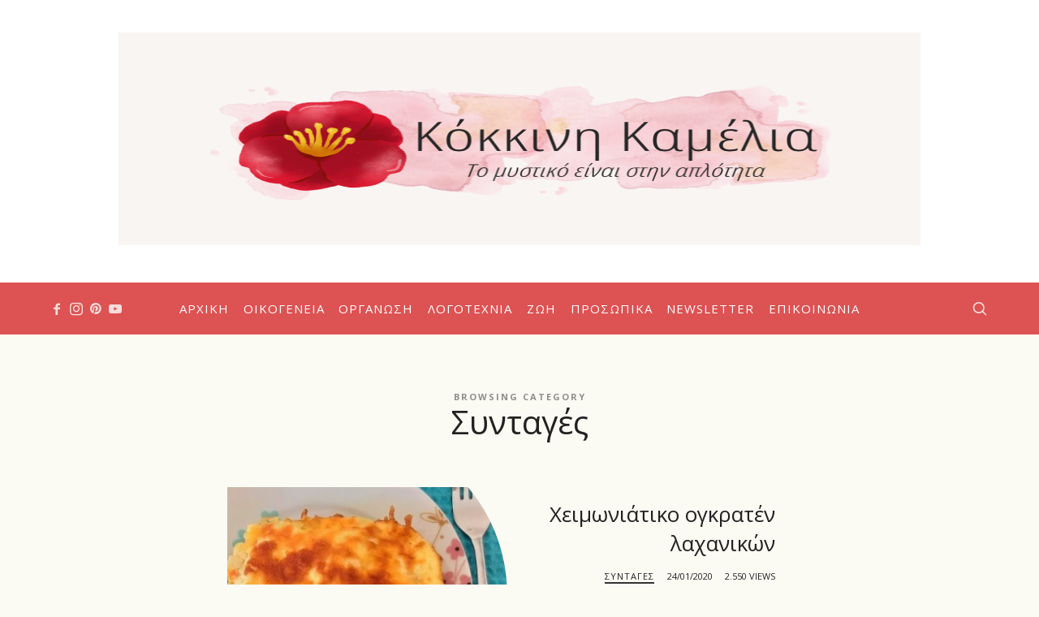

--- FILE ---
content_type: text/html; charset=UTF-8
request_url: https://kokkinikamelia.gr/category/%CF%83%CF%85%CE%BD%CF%84%CE%B1%CE%B3%CE%AD%CF%82/
body_size: 28404
content:
<!doctype html>
<html lang="el" class="no-featured-area is-menu-bottom is-menu-bar is-nav-single-rounded is-nav-single-animated is-comments-boxed is-comments-boxed-solid is-comments-image-rounded is-comment-form-minimal is-footer-subscribe-dark is-footer-widgets-align-left is-footer-full-width is-sidebar-right is-sidebar-sticky-no is-sidebar-align-center is-widget-title-align-center is-widget-ribbon is-trending-posts-default is-meta-uppercase is-header-light is-header-full-width is-header-parallax-no is-menu-sticky is-menu-full is-menu-align-center is-menu-dark is-submenu-light-border is-submenu-align-center is-menu-uppercase is-intro-align-center is-intro-text-dark is-intro-parallax-no is-link-box-title-default is-link-box-title-transform-none is-link-box-text-align-center is-link-box-v-align-center is-link-box-parallax-no is-more-link-button-style is-about-author-minimal is-related-posts-parallax is-related-posts-fixed is-share-links-boxed is-tagcloud-solid is-featured-area-fixed is-slider-buttons-stick-to-edges is-slider-buttons-rounded is-slider-buttons-light is-slider-title-label is-slider-parallax-no is-slider-title-none-uppercase is-slider-more-link-show is-slider-more-link-button-style is-slider-text-align-center is-slider-v-align-center is-slider-h-align-center is-body-full-width is-single-post-title-default is-post-title-align-center is-post-media-fixed is-blog-text-align-center is-meta-with-none" data-title-ratio="0.5" data-link-box-title-ratio="0.25" data-generic-button-style="" data-header-bg-shape="">
<head><meta charset="UTF-8"><script>if(navigator.userAgent.match(/MSIE|Internet Explorer/i)||navigator.userAgent.match(/Trident\/7\..*?rv:11/i)){var href=document.location.href;if(!href.match(/[?&]nowprocket/)){if(href.indexOf("?")==-1){if(href.indexOf("#")==-1){document.location.href=href+"?nowprocket=1"}else{document.location.href=href.replace("#","?nowprocket=1#")}}else{if(href.indexOf("#")==-1){document.location.href=href+"&nowprocket=1"}else{document.location.href=href.replace("#","&nowprocket=1#")}}}}</script><script>(()=>{class RocketLazyLoadScripts{constructor(){this.v="1.2.6",this.triggerEvents=["keydown","mousedown","mousemove","touchmove","touchstart","touchend","wheel"],this.userEventHandler=this.t.bind(this),this.touchStartHandler=this.i.bind(this),this.touchMoveHandler=this.o.bind(this),this.touchEndHandler=this.h.bind(this),this.clickHandler=this.u.bind(this),this.interceptedClicks=[],this.interceptedClickListeners=[],this.l(this),window.addEventListener("pageshow",(t=>{this.persisted=t.persisted,this.everythingLoaded&&this.m()})),this.CSPIssue=sessionStorage.getItem("rocketCSPIssue"),document.addEventListener("securitypolicyviolation",(t=>{this.CSPIssue||"script-src-elem"!==t.violatedDirective||"data"!==t.blockedURI||(this.CSPIssue=!0,sessionStorage.setItem("rocketCSPIssue",!0))})),document.addEventListener("DOMContentLoaded",(()=>{this.k()})),this.delayedScripts={normal:[],async:[],defer:[]},this.trash=[],this.allJQueries=[]}p(t){document.hidden?t.t():(this.triggerEvents.forEach((e=>window.addEventListener(e,t.userEventHandler,{passive:!0}))),window.addEventListener("touchstart",t.touchStartHandler,{passive:!0}),window.addEventListener("mousedown",t.touchStartHandler),document.addEventListener("visibilitychange",t.userEventHandler))}_(){this.triggerEvents.forEach((t=>window.removeEventListener(t,this.userEventHandler,{passive:!0}))),document.removeEventListener("visibilitychange",this.userEventHandler)}i(t){"HTML"!==t.target.tagName&&(window.addEventListener("touchend",this.touchEndHandler),window.addEventListener("mouseup",this.touchEndHandler),window.addEventListener("touchmove",this.touchMoveHandler,{passive:!0}),window.addEventListener("mousemove",this.touchMoveHandler),t.target.addEventListener("click",this.clickHandler),this.L(t.target,!0),this.S(t.target,"onclick","rocket-onclick"),this.C())}o(t){window.removeEventListener("touchend",this.touchEndHandler),window.removeEventListener("mouseup",this.touchEndHandler),window.removeEventListener("touchmove",this.touchMoveHandler,{passive:!0}),window.removeEventListener("mousemove",this.touchMoveHandler),t.target.removeEventListener("click",this.clickHandler),this.L(t.target,!1),this.S(t.target,"rocket-onclick","onclick"),this.M()}h(){window.removeEventListener("touchend",this.touchEndHandler),window.removeEventListener("mouseup",this.touchEndHandler),window.removeEventListener("touchmove",this.touchMoveHandler,{passive:!0}),window.removeEventListener("mousemove",this.touchMoveHandler)}u(t){t.target.removeEventListener("click",this.clickHandler),this.L(t.target,!1),this.S(t.target,"rocket-onclick","onclick"),this.interceptedClicks.push(t),t.preventDefault(),t.stopPropagation(),t.stopImmediatePropagation(),this.M()}O(){window.removeEventListener("touchstart",this.touchStartHandler,{passive:!0}),window.removeEventListener("mousedown",this.touchStartHandler),this.interceptedClicks.forEach((t=>{t.target.dispatchEvent(new MouseEvent("click",{view:t.view,bubbles:!0,cancelable:!0}))}))}l(t){EventTarget.prototype.addEventListenerWPRocketBase=EventTarget.prototype.addEventListener,EventTarget.prototype.addEventListener=function(e,i,o){"click"!==e||t.windowLoaded||i===t.clickHandler||t.interceptedClickListeners.push({target:this,func:i,options:o}),(this||window).addEventListenerWPRocketBase(e,i,o)}}L(t,e){this.interceptedClickListeners.forEach((i=>{i.target===t&&(e?t.removeEventListener("click",i.func,i.options):t.addEventListener("click",i.func,i.options))})),t.parentNode!==document.documentElement&&this.L(t.parentNode,e)}D(){return new Promise((t=>{this.P?this.M=t:t()}))}C(){this.P=!0}M(){this.P=!1}S(t,e,i){t.hasAttribute&&t.hasAttribute(e)&&(event.target.setAttribute(i,event.target.getAttribute(e)),event.target.removeAttribute(e))}t(){this._(this),"loading"===document.readyState?document.addEventListener("DOMContentLoaded",this.R.bind(this)):this.R()}k(){let t=[];document.querySelectorAll("script[type=rocketlazyloadscript][data-rocket-src]").forEach((e=>{let i=e.getAttribute("data-rocket-src");if(i&&!i.startsWith("data:")){0===i.indexOf("//")&&(i=location.protocol+i);try{const o=new URL(i).origin;o!==location.origin&&t.push({src:o,crossOrigin:e.crossOrigin||"module"===e.getAttribute("data-rocket-type")})}catch(t){}}})),t=[...new Map(t.map((t=>[JSON.stringify(t),t]))).values()],this.T(t,"preconnect")}async R(){this.lastBreath=Date.now(),this.j(this),this.F(this),this.I(),this.W(),this.q(),await this.A(this.delayedScripts.normal),await this.A(this.delayedScripts.defer),await this.A(this.delayedScripts.async);try{await this.U(),await this.H(this),await this.J()}catch(t){console.error(t)}window.dispatchEvent(new Event("rocket-allScriptsLoaded")),this.everythingLoaded=!0,this.D().then((()=>{this.O()})),this.N()}W(){document.querySelectorAll("script[type=rocketlazyloadscript]").forEach((t=>{t.hasAttribute("data-rocket-src")?t.hasAttribute("async")&&!1!==t.async?this.delayedScripts.async.push(t):t.hasAttribute("defer")&&!1!==t.defer||"module"===t.getAttribute("data-rocket-type")?this.delayedScripts.defer.push(t):this.delayedScripts.normal.push(t):this.delayedScripts.normal.push(t)}))}async B(t){if(await this.G(),!0!==t.noModule||!("noModule"in HTMLScriptElement.prototype))return new Promise((e=>{let i;function o(){(i||t).setAttribute("data-rocket-status","executed"),e()}try{if(navigator.userAgent.indexOf("Firefox/")>0||""===navigator.vendor||this.CSPIssue)i=document.createElement("script"),[...t.attributes].forEach((t=>{let e=t.nodeName;"type"!==e&&("data-rocket-type"===e&&(e="type"),"data-rocket-src"===e&&(e="src"),i.setAttribute(e,t.nodeValue))})),t.text&&(i.text=t.text),i.hasAttribute("src")?(i.addEventListener("load",o),i.addEventListener("error",(function(){i.setAttribute("data-rocket-status","failed-network"),e()})),setTimeout((()=>{i.isConnected||e()}),1)):(i.text=t.text,o()),t.parentNode.replaceChild(i,t);else{const i=t.getAttribute("data-rocket-type"),s=t.getAttribute("data-rocket-src");i?(t.type=i,t.removeAttribute("data-rocket-type")):t.removeAttribute("type"),t.addEventListener("load",o),t.addEventListener("error",(i=>{this.CSPIssue&&i.target.src.startsWith("data:")?(console.log("WPRocket: data-uri blocked by CSP -> fallback"),t.removeAttribute("src"),this.B(t).then(e)):(t.setAttribute("data-rocket-status","failed-network"),e())})),s?(t.removeAttribute("data-rocket-src"),t.src=s):t.src="data:text/javascript;base64,"+window.btoa(unescape(encodeURIComponent(t.text)))}}catch(i){t.setAttribute("data-rocket-status","failed-transform"),e()}}));t.setAttribute("data-rocket-status","skipped")}async A(t){const e=t.shift();return e&&e.isConnected?(await this.B(e),this.A(t)):Promise.resolve()}q(){this.T([...this.delayedScripts.normal,...this.delayedScripts.defer,...this.delayedScripts.async],"preload")}T(t,e){var i=document.createDocumentFragment();t.forEach((t=>{const o=t.getAttribute&&t.getAttribute("data-rocket-src")||t.src;if(o&&!o.startsWith("data:")){const s=document.createElement("link");s.href=o,s.rel=e,"preconnect"!==e&&(s.as="script"),t.getAttribute&&"module"===t.getAttribute("data-rocket-type")&&(s.crossOrigin=!0),t.crossOrigin&&(s.crossOrigin=t.crossOrigin),t.integrity&&(s.integrity=t.integrity),i.appendChild(s),this.trash.push(s)}})),document.head.appendChild(i)}j(t){let e={};function i(i,o){return e[o].eventsToRewrite.indexOf(i)>=0&&!t.everythingLoaded?"rocket-"+i:i}function o(t,o){!function(t){e[t]||(e[t]={originalFunctions:{add:t.addEventListener,remove:t.removeEventListener},eventsToRewrite:[]},t.addEventListener=function(){arguments[0]=i(arguments[0],t),e[t].originalFunctions.add.apply(t,arguments)},t.removeEventListener=function(){arguments[0]=i(arguments[0],t),e[t].originalFunctions.remove.apply(t,arguments)})}(t),e[t].eventsToRewrite.push(o)}function s(e,i){let o=e[i];e[i]=null,Object.defineProperty(e,i,{get:()=>o||function(){},set(s){t.everythingLoaded?o=s:e["rocket"+i]=o=s}})}o(document,"DOMContentLoaded"),o(window,"DOMContentLoaded"),o(window,"load"),o(window,"pageshow"),o(document,"readystatechange"),s(document,"onreadystatechange"),s(window,"onload"),s(window,"onpageshow");try{Object.defineProperty(document,"readyState",{get:()=>t.rocketReadyState,set(e){t.rocketReadyState=e},configurable:!0}),document.readyState="loading"}catch(t){console.log("WPRocket DJE readyState conflict, bypassing")}}F(t){let e;function i(e){return t.everythingLoaded?e:e.split(" ").map((t=>"load"===t||0===t.indexOf("load.")?"rocket-jquery-load":t)).join(" ")}function o(o){function s(t){const e=o.fn[t];o.fn[t]=o.fn.init.prototype[t]=function(){return this[0]===window&&("string"==typeof arguments[0]||arguments[0]instanceof String?arguments[0]=i(arguments[0]):"object"==typeof arguments[0]&&Object.keys(arguments[0]).forEach((t=>{const e=arguments[0][t];delete arguments[0][t],arguments[0][i(t)]=e}))),e.apply(this,arguments),this}}o&&o.fn&&!t.allJQueries.includes(o)&&(o.fn.ready=o.fn.init.prototype.ready=function(e){return t.domReadyFired?e.bind(document)(o):document.addEventListener("rocket-DOMContentLoaded",(()=>e.bind(document)(o))),o([])},s("on"),s("one"),t.allJQueries.push(o)),e=o}o(window.jQuery),Object.defineProperty(window,"jQuery",{get:()=>e,set(t){o(t)}})}async H(t){const e=document.querySelector("script[data-webpack]");e&&(await async function(){return new Promise((t=>{e.addEventListener("load",t),e.addEventListener("error",t)}))}(),await t.K(),await t.H(t))}async U(){this.domReadyFired=!0;try{document.readyState="interactive"}catch(t){}await this.G(),document.dispatchEvent(new Event("rocket-readystatechange")),await this.G(),document.rocketonreadystatechange&&document.rocketonreadystatechange(),await this.G(),document.dispatchEvent(new Event("rocket-DOMContentLoaded")),await this.G(),window.dispatchEvent(new Event("rocket-DOMContentLoaded"))}async J(){try{document.readyState="complete"}catch(t){}await this.G(),document.dispatchEvent(new Event("rocket-readystatechange")),await this.G(),document.rocketonreadystatechange&&document.rocketonreadystatechange(),await this.G(),window.dispatchEvent(new Event("rocket-load")),await this.G(),window.rocketonload&&window.rocketonload(),await this.G(),this.allJQueries.forEach((t=>t(window).trigger("rocket-jquery-load"))),await this.G();const t=new Event("rocket-pageshow");t.persisted=this.persisted,window.dispatchEvent(t),await this.G(),window.rocketonpageshow&&window.rocketonpageshow({persisted:this.persisted}),this.windowLoaded=!0}m(){document.onreadystatechange&&document.onreadystatechange(),window.onload&&window.onload(),window.onpageshow&&window.onpageshow({persisted:this.persisted})}I(){const t=new Map;document.write=document.writeln=function(e){const i=document.currentScript;i||console.error("WPRocket unable to document.write this: "+e);const o=document.createRange(),s=i.parentElement;let n=t.get(i);void 0===n&&(n=i.nextSibling,t.set(i,n));const c=document.createDocumentFragment();o.setStart(c,0),c.appendChild(o.createContextualFragment(e)),s.insertBefore(c,n)}}async G(){Date.now()-this.lastBreath>45&&(await this.K(),this.lastBreath=Date.now())}async K(){return document.hidden?new Promise((t=>setTimeout(t))):new Promise((t=>requestAnimationFrame(t)))}N(){this.trash.forEach((t=>t.remove()))}static run(){const t=new RocketLazyLoadScripts;t.p(t)}}RocketLazyLoadScripts.run()})();</script>
	
					<meta name="viewport" content="width=device-width, initial-scale=1">
				<link rel="profile" href="https://gmpg.org/xfn/11">
	<meta name='robots' content='index, follow, max-image-preview:large, max-snippet:-1, max-video-preview:-1' />
	<style>img:is([sizes="auto" i], [sizes^="auto," i]) { contain-intrinsic-size: 3000px 1500px }</style>
	
<!-- Social Warfare v4.5.4 https://warfareplugins.com - BEGINNING OF OUTPUT -->
<style>
	@font-face {
		font-family: "sw-icon-font";
		src:url("https://kokkinikamelia.gr/wp-content/plugins/social-warfare/assets/fonts/sw-icon-font.eot?ver=4.5.4");
		src:url("https://kokkinikamelia.gr/wp-content/plugins/social-warfare/assets/fonts/sw-icon-font.eot?ver=4.5.4#iefix") format("embedded-opentype"),
		url("https://kokkinikamelia.gr/wp-content/plugins/social-warfare/assets/fonts/sw-icon-font.woff?ver=4.5.4") format("woff"),
		url("https://kokkinikamelia.gr/wp-content/plugins/social-warfare/assets/fonts/sw-icon-font.ttf?ver=4.5.4") format("truetype"),
		url("https://kokkinikamelia.gr/wp-content/plugins/social-warfare/assets/fonts/sw-icon-font.svg?ver=4.5.4#1445203416") format("svg");
		font-weight: normal;
		font-style: normal;
		font-display:block;
	}
</style>
<!-- Social Warfare v4.5.4 https://warfareplugins.com - END OF OUTPUT -->


	<!-- This site is optimized with the Yoast SEO plugin v24.0 - https://yoast.com/wordpress/plugins/seo/ -->
	<title>Συνταγές Archives - Η Κόκκινη Καμέλια</title><link rel="preload" data-rocket-preload as="style" href="https://fonts.googleapis.com/css?family=Open%20Sans%3A400%2C400i%2C700%2C700i%7COpen%20Sans%20Condensed%3A400%2C400i%2C700%2C700i%26amp%3Bsubset%3Dgreek%2Cgreek-ext&#038;display=swap" /><link rel="stylesheet" href="https://fonts.googleapis.com/css?family=Open%20Sans%3A400%2C400i%2C700%2C700i%7COpen%20Sans%20Condensed%3A400%2C400i%2C700%2C700i%26amp%3Bsubset%3Dgreek%2Cgreek-ext&#038;display=swap" media="print" onload="this.media='all'" /><noscript><link rel="stylesheet" href="https://fonts.googleapis.com/css?family=Open%20Sans%3A400%2C400i%2C700%2C700i%7COpen%20Sans%20Condensed%3A400%2C400i%2C700%2C700i%26amp%3Bsubset%3Dgreek%2Cgreek-ext&#038;display=swap" /></noscript>
	<link rel="canonical" href="https://kokkinikamelia.gr/category/συνταγές/" />
	<meta property="og:locale" content="el_GR" />
	<meta property="og:type" content="article" />
	<meta property="og:title" content="Συνταγές Archives - Η Κόκκινη Καμέλια" />
	<meta property="og:url" content="https://kokkinikamelia.gr/category/συνταγές/" />
	<meta property="og:site_name" content="Η Κόκκινη Καμέλια" />
	<meta name="twitter:card" content="summary_large_image" />
	<meta name="twitter:site" content="@kokkinikamelia" />
	<script type="application/ld+json" class="yoast-schema-graph">{"@context":"https://schema.org","@graph":[{"@type":"CollectionPage","@id":"https://kokkinikamelia.gr/category/%cf%83%cf%85%ce%bd%cf%84%ce%b1%ce%b3%ce%ad%cf%82/","url":"https://kokkinikamelia.gr/category/%cf%83%cf%85%ce%bd%cf%84%ce%b1%ce%b3%ce%ad%cf%82/","name":"Συνταγές Archives - Η Κόκκινη Καμέλια","isPartOf":{"@id":"https://kokkinikamelia.gr/#website"},"primaryImageOfPage":{"@id":"https://kokkinikamelia.gr/category/%cf%83%cf%85%ce%bd%cf%84%ce%b1%ce%b3%ce%ad%cf%82/#primaryimage"},"image":{"@id":"https://kokkinikamelia.gr/category/%cf%83%cf%85%ce%bd%cf%84%ce%b1%ce%b3%ce%ad%cf%82/#primaryimage"},"thumbnailUrl":"https://kokkinikamelia.gr/wp-content/uploads/2020/01/xeimwniatiko-ograten-laxanikwn-2.jpg","breadcrumb":{"@id":"https://kokkinikamelia.gr/category/%cf%83%cf%85%ce%bd%cf%84%ce%b1%ce%b3%ce%ad%cf%82/#breadcrumb"},"inLanguage":"el"},{"@type":"ImageObject","inLanguage":"el","@id":"https://kokkinikamelia.gr/category/%cf%83%cf%85%ce%bd%cf%84%ce%b1%ce%b3%ce%ad%cf%82/#primaryimage","url":"https://kokkinikamelia.gr/wp-content/uploads/2020/01/xeimwniatiko-ograten-laxanikwn-2.jpg","contentUrl":"https://kokkinikamelia.gr/wp-content/uploads/2020/01/xeimwniatiko-ograten-laxanikwn-2.jpg","width":658,"height":500,"caption":"Χειμωνιάτικο ογκρατέν λαχανικών"},{"@type":"BreadcrumbList","@id":"https://kokkinikamelia.gr/category/%cf%83%cf%85%ce%bd%cf%84%ce%b1%ce%b3%ce%ad%cf%82/#breadcrumb","itemListElement":[{"@type":"ListItem","position":1,"name":"Home","item":"https://kokkinikamelia.gr/"},{"@type":"ListItem","position":2,"name":"Συνταγές"}]},{"@type":"WebSite","@id":"https://kokkinikamelia.gr/#website","url":"https://kokkinikamelia.gr/","name":"Η Κόκκινη Καμέλια","description":"","potentialAction":[{"@type":"SearchAction","target":{"@type":"EntryPoint","urlTemplate":"https://kokkinikamelia.gr/?s={search_term_string}"},"query-input":{"@type":"PropertyValueSpecification","valueRequired":true,"valueName":"search_term_string"}}],"inLanguage":"el"}]}</script>
	<!-- / Yoast SEO plugin. -->


<link rel='dns-prefetch' href='//secure.gravatar.com' />
<link rel='dns-prefetch' href='//stats.wp.com' />
<link rel='dns-prefetch' href='//fonts.googleapis.com' />
<link rel='dns-prefetch' href='//v0.wordpress.com' />
<link rel='dns-prefetch' href='//widgets.wp.com' />
<link rel='dns-prefetch' href='//s0.wp.com' />
<link rel='dns-prefetch' href='//0.gravatar.com' />
<link rel='dns-prefetch' href='//1.gravatar.com' />
<link rel='dns-prefetch' href='//2.gravatar.com' />
<link rel='dns-prefetch' href='//www.googletagmanager.com' />
<link rel='dns-prefetch' href='//pagead2.googlesyndication.com' />
<link href='https://fonts.gstatic.com' crossorigin rel='preconnect' />
<link rel="alternate" type="application/rss+xml" title="Ροή RSS &raquo; Η Κόκκινη Καμέλια" href="https://kokkinikamelia.gr/feed/" />
<link rel="alternate" type="application/rss+xml" title="Ροή Σχολίων &raquo; Η Κόκκινη Καμέλια" href="https://kokkinikamelia.gr/comments/feed/" />
<link rel="alternate" type="application/rss+xml" title="Κατηγορία Ροής Η Κόκκινη Καμέλια &raquo; Συνταγές" href="https://kokkinikamelia.gr/category/%cf%83%cf%85%ce%bd%cf%84%ce%b1%ce%b3%ce%ad%cf%82/feed/" />
<link rel='stylesheet' id='social-warfare-block-css-css' href='https://kokkinikamelia.gr/wp-content/plugins/social-warfare/assets/js/post-editor/dist/blocks.style.build.css?ver=6.7.4' type='text/css' media='all' />
<style id='wp-emoji-styles-inline-css' type='text/css'>

	img.wp-smiley, img.emoji {
		display: inline !important;
		border: none !important;
		box-shadow: none !important;
		height: 1em !important;
		width: 1em !important;
		margin: 0 0.07em !important;
		vertical-align: -0.1em !important;
		background: none !important;
		padding: 0 !important;
	}
</style>
<link rel='stylesheet' id='wp-block-library-css' href='https://kokkinikamelia.gr/wp-includes/css/dist/block-library/style.min.css?ver=6.7.4' type='text/css' media='all' />
<link rel='stylesheet' id='mediaelement-css' href='https://kokkinikamelia.gr/wp-includes/js/mediaelement/mediaelementplayer-legacy.min.css?ver=4.2.17' type='text/css' media='all' />
<link rel='stylesheet' id='wp-mediaelement-css' href='https://kokkinikamelia.gr/wp-includes/js/mediaelement/wp-mediaelement.min.css?ver=6.7.4' type='text/css' media='all' />
<style id='jetpack-sharing-buttons-style-inline-css' type='text/css'>
.jetpack-sharing-buttons__services-list{display:flex;flex-direction:row;flex-wrap:wrap;gap:0;list-style-type:none;margin:5px;padding:0}.jetpack-sharing-buttons__services-list.has-small-icon-size{font-size:12px}.jetpack-sharing-buttons__services-list.has-normal-icon-size{font-size:16px}.jetpack-sharing-buttons__services-list.has-large-icon-size{font-size:24px}.jetpack-sharing-buttons__services-list.has-huge-icon-size{font-size:36px}@media print{.jetpack-sharing-buttons__services-list{display:none!important}}.editor-styles-wrapper .wp-block-jetpack-sharing-buttons{gap:0;padding-inline-start:0}ul.jetpack-sharing-buttons__services-list.has-background{padding:1.25em 2.375em}
</style>
<style id='classic-theme-styles-inline-css' type='text/css'>
/*! This file is auto-generated */
.wp-block-button__link{color:#fff;background-color:#32373c;border-radius:9999px;box-shadow:none;text-decoration:none;padding:calc(.667em + 2px) calc(1.333em + 2px);font-size:1.125em}.wp-block-file__button{background:#32373c;color:#fff;text-decoration:none}
</style>
<style id='global-styles-inline-css' type='text/css'>
:root{--wp--preset--aspect-ratio--square: 1;--wp--preset--aspect-ratio--4-3: 4/3;--wp--preset--aspect-ratio--3-4: 3/4;--wp--preset--aspect-ratio--3-2: 3/2;--wp--preset--aspect-ratio--2-3: 2/3;--wp--preset--aspect-ratio--16-9: 16/9;--wp--preset--aspect-ratio--9-16: 9/16;--wp--preset--color--black: #000000;--wp--preset--color--cyan-bluish-gray: #abb8c3;--wp--preset--color--white: #ffffff;--wp--preset--color--pale-pink: #f78da7;--wp--preset--color--vivid-red: #cf2e2e;--wp--preset--color--luminous-vivid-orange: #ff6900;--wp--preset--color--luminous-vivid-amber: #fcb900;--wp--preset--color--light-green-cyan: #7bdcb5;--wp--preset--color--vivid-green-cyan: #00d084;--wp--preset--color--pale-cyan-blue: #8ed1fc;--wp--preset--color--vivid-cyan-blue: #0693e3;--wp--preset--color--vivid-purple: #9b51e0;--wp--preset--gradient--vivid-cyan-blue-to-vivid-purple: linear-gradient(135deg,rgba(6,147,227,1) 0%,rgb(155,81,224) 100%);--wp--preset--gradient--light-green-cyan-to-vivid-green-cyan: linear-gradient(135deg,rgb(122,220,180) 0%,rgb(0,208,130) 100%);--wp--preset--gradient--luminous-vivid-amber-to-luminous-vivid-orange: linear-gradient(135deg,rgba(252,185,0,1) 0%,rgba(255,105,0,1) 100%);--wp--preset--gradient--luminous-vivid-orange-to-vivid-red: linear-gradient(135deg,rgba(255,105,0,1) 0%,rgb(207,46,46) 100%);--wp--preset--gradient--very-light-gray-to-cyan-bluish-gray: linear-gradient(135deg,rgb(238,238,238) 0%,rgb(169,184,195) 100%);--wp--preset--gradient--cool-to-warm-spectrum: linear-gradient(135deg,rgb(74,234,220) 0%,rgb(151,120,209) 20%,rgb(207,42,186) 40%,rgb(238,44,130) 60%,rgb(251,105,98) 80%,rgb(254,248,76) 100%);--wp--preset--gradient--blush-light-purple: linear-gradient(135deg,rgb(255,206,236) 0%,rgb(152,150,240) 100%);--wp--preset--gradient--blush-bordeaux: linear-gradient(135deg,rgb(254,205,165) 0%,rgb(254,45,45) 50%,rgb(107,0,62) 100%);--wp--preset--gradient--luminous-dusk: linear-gradient(135deg,rgb(255,203,112) 0%,rgb(199,81,192) 50%,rgb(65,88,208) 100%);--wp--preset--gradient--pale-ocean: linear-gradient(135deg,rgb(255,245,203) 0%,rgb(182,227,212) 50%,rgb(51,167,181) 100%);--wp--preset--gradient--electric-grass: linear-gradient(135deg,rgb(202,248,128) 0%,rgb(113,206,126) 100%);--wp--preset--gradient--midnight: linear-gradient(135deg,rgb(2,3,129) 0%,rgb(40,116,252) 100%);--wp--preset--font-size--small: 13px;--wp--preset--font-size--medium: 20px;--wp--preset--font-size--large: 36px;--wp--preset--font-size--x-large: 42px;--wp--preset--spacing--20: 0.44rem;--wp--preset--spacing--30: 0.67rem;--wp--preset--spacing--40: 1rem;--wp--preset--spacing--50: 1.5rem;--wp--preset--spacing--60: 2.25rem;--wp--preset--spacing--70: 3.38rem;--wp--preset--spacing--80: 5.06rem;--wp--preset--shadow--natural: 6px 6px 9px rgba(0, 0, 0, 0.2);--wp--preset--shadow--deep: 12px 12px 50px rgba(0, 0, 0, 0.4);--wp--preset--shadow--sharp: 6px 6px 0px rgba(0, 0, 0, 0.2);--wp--preset--shadow--outlined: 6px 6px 0px -3px rgba(255, 255, 255, 1), 6px 6px rgba(0, 0, 0, 1);--wp--preset--shadow--crisp: 6px 6px 0px rgba(0, 0, 0, 1);}:where(.is-layout-flex){gap: 0.5em;}:where(.is-layout-grid){gap: 0.5em;}body .is-layout-flex{display: flex;}.is-layout-flex{flex-wrap: wrap;align-items: center;}.is-layout-flex > :is(*, div){margin: 0;}body .is-layout-grid{display: grid;}.is-layout-grid > :is(*, div){margin: 0;}:where(.wp-block-columns.is-layout-flex){gap: 2em;}:where(.wp-block-columns.is-layout-grid){gap: 2em;}:where(.wp-block-post-template.is-layout-flex){gap: 1.25em;}:where(.wp-block-post-template.is-layout-grid){gap: 1.25em;}.has-black-color{color: var(--wp--preset--color--black) !important;}.has-cyan-bluish-gray-color{color: var(--wp--preset--color--cyan-bluish-gray) !important;}.has-white-color{color: var(--wp--preset--color--white) !important;}.has-pale-pink-color{color: var(--wp--preset--color--pale-pink) !important;}.has-vivid-red-color{color: var(--wp--preset--color--vivid-red) !important;}.has-luminous-vivid-orange-color{color: var(--wp--preset--color--luminous-vivid-orange) !important;}.has-luminous-vivid-amber-color{color: var(--wp--preset--color--luminous-vivid-amber) !important;}.has-light-green-cyan-color{color: var(--wp--preset--color--light-green-cyan) !important;}.has-vivid-green-cyan-color{color: var(--wp--preset--color--vivid-green-cyan) !important;}.has-pale-cyan-blue-color{color: var(--wp--preset--color--pale-cyan-blue) !important;}.has-vivid-cyan-blue-color{color: var(--wp--preset--color--vivid-cyan-blue) !important;}.has-vivid-purple-color{color: var(--wp--preset--color--vivid-purple) !important;}.has-black-background-color{background-color: var(--wp--preset--color--black) !important;}.has-cyan-bluish-gray-background-color{background-color: var(--wp--preset--color--cyan-bluish-gray) !important;}.has-white-background-color{background-color: var(--wp--preset--color--white) !important;}.has-pale-pink-background-color{background-color: var(--wp--preset--color--pale-pink) !important;}.has-vivid-red-background-color{background-color: var(--wp--preset--color--vivid-red) !important;}.has-luminous-vivid-orange-background-color{background-color: var(--wp--preset--color--luminous-vivid-orange) !important;}.has-luminous-vivid-amber-background-color{background-color: var(--wp--preset--color--luminous-vivid-amber) !important;}.has-light-green-cyan-background-color{background-color: var(--wp--preset--color--light-green-cyan) !important;}.has-vivid-green-cyan-background-color{background-color: var(--wp--preset--color--vivid-green-cyan) !important;}.has-pale-cyan-blue-background-color{background-color: var(--wp--preset--color--pale-cyan-blue) !important;}.has-vivid-cyan-blue-background-color{background-color: var(--wp--preset--color--vivid-cyan-blue) !important;}.has-vivid-purple-background-color{background-color: var(--wp--preset--color--vivid-purple) !important;}.has-black-border-color{border-color: var(--wp--preset--color--black) !important;}.has-cyan-bluish-gray-border-color{border-color: var(--wp--preset--color--cyan-bluish-gray) !important;}.has-white-border-color{border-color: var(--wp--preset--color--white) !important;}.has-pale-pink-border-color{border-color: var(--wp--preset--color--pale-pink) !important;}.has-vivid-red-border-color{border-color: var(--wp--preset--color--vivid-red) !important;}.has-luminous-vivid-orange-border-color{border-color: var(--wp--preset--color--luminous-vivid-orange) !important;}.has-luminous-vivid-amber-border-color{border-color: var(--wp--preset--color--luminous-vivid-amber) !important;}.has-light-green-cyan-border-color{border-color: var(--wp--preset--color--light-green-cyan) !important;}.has-vivid-green-cyan-border-color{border-color: var(--wp--preset--color--vivid-green-cyan) !important;}.has-pale-cyan-blue-border-color{border-color: var(--wp--preset--color--pale-cyan-blue) !important;}.has-vivid-cyan-blue-border-color{border-color: var(--wp--preset--color--vivid-cyan-blue) !important;}.has-vivid-purple-border-color{border-color: var(--wp--preset--color--vivid-purple) !important;}.has-vivid-cyan-blue-to-vivid-purple-gradient-background{background: var(--wp--preset--gradient--vivid-cyan-blue-to-vivid-purple) !important;}.has-light-green-cyan-to-vivid-green-cyan-gradient-background{background: var(--wp--preset--gradient--light-green-cyan-to-vivid-green-cyan) !important;}.has-luminous-vivid-amber-to-luminous-vivid-orange-gradient-background{background: var(--wp--preset--gradient--luminous-vivid-amber-to-luminous-vivid-orange) !important;}.has-luminous-vivid-orange-to-vivid-red-gradient-background{background: var(--wp--preset--gradient--luminous-vivid-orange-to-vivid-red) !important;}.has-very-light-gray-to-cyan-bluish-gray-gradient-background{background: var(--wp--preset--gradient--very-light-gray-to-cyan-bluish-gray) !important;}.has-cool-to-warm-spectrum-gradient-background{background: var(--wp--preset--gradient--cool-to-warm-spectrum) !important;}.has-blush-light-purple-gradient-background{background: var(--wp--preset--gradient--blush-light-purple) !important;}.has-blush-bordeaux-gradient-background{background: var(--wp--preset--gradient--blush-bordeaux) !important;}.has-luminous-dusk-gradient-background{background: var(--wp--preset--gradient--luminous-dusk) !important;}.has-pale-ocean-gradient-background{background: var(--wp--preset--gradient--pale-ocean) !important;}.has-electric-grass-gradient-background{background: var(--wp--preset--gradient--electric-grass) !important;}.has-midnight-gradient-background{background: var(--wp--preset--gradient--midnight) !important;}.has-small-font-size{font-size: var(--wp--preset--font-size--small) !important;}.has-medium-font-size{font-size: var(--wp--preset--font-size--medium) !important;}.has-large-font-size{font-size: var(--wp--preset--font-size--large) !important;}.has-x-large-font-size{font-size: var(--wp--preset--font-size--x-large) !important;}
:where(.wp-block-post-template.is-layout-flex){gap: 1.25em;}:where(.wp-block-post-template.is-layout-grid){gap: 1.25em;}
:where(.wp-block-columns.is-layout-flex){gap: 2em;}:where(.wp-block-columns.is-layout-grid){gap: 2em;}
:root :where(.wp-block-pullquote){font-size: 1.5em;line-height: 1.6;}
</style>
<link rel='stylesheet' id='qligg-swiper-css' href='https://kokkinikamelia.gr/wp-content/plugins/insta-gallery/assets/frontend/swiper/swiper.min.css?ver=4.6.1' type='text/css' media='all' />
<link rel='stylesheet' id='qligg-frontend-css' href='https://kokkinikamelia.gr/wp-content/plugins/insta-gallery/build/frontend/css/style.css?ver=4.6.1' type='text/css' media='all' />
<link rel='stylesheet' id='fontello-css' href='https://kokkinikamelia.gr/wp-content/plugins/theblogger-shortcodes/css/fonts/fontello/css/fontello.css' type='text/css' media='all' />
<link rel='stylesheet' id='theblogger-shortcodes-css' href='https://kokkinikamelia.gr/wp-content/plugins/theblogger-shortcodes/css/shortcodes.css' type='text/css' media='all' />
<link rel='stylesheet' id='social_warfare-css' href='https://kokkinikamelia.gr/wp-content/plugins/social-warfare/assets/css/style.min.css?ver=4.5.4' type='text/css' media='all' />
<link rel='stylesheet' id='theblogger-parent-style-css' href='https://kokkinikamelia.gr/wp-content/themes/theblogger/style.css?ver=6.7.4' type='text/css' media='all' />
<link rel='stylesheet' id='jetpack_likes-css' href='https://kokkinikamelia.gr/wp-content/plugins/jetpack/modules/likes/style.css?ver=14.1' type='text/css' media='all' />

<link rel='stylesheet' id='normalize-css' href='https://kokkinikamelia.gr/wp-content/themes/theblogger/css/normalize.css?ver=6.7.4' type='text/css' media='all' />
<link rel='stylesheet' id='bootstrap-css' href='https://kokkinikamelia.gr/wp-content/themes/theblogger/css/bootstrap.css?ver=6.7.4' type='text/css' media='all' />
<link rel='stylesheet' id='fluidbox-css' href='https://kokkinikamelia.gr/wp-content/themes/theblogger/js/fluidbox/fluidbox.css?ver=6.7.4' type='text/css' media='all' />
<link rel='stylesheet' id='magnific-popup-css' href='https://kokkinikamelia.gr/wp-content/themes/theblogger/js/jquery.magnific-popup/magnific-popup.css?ver=6.7.4' type='text/css' media='all' />
<link rel='stylesheet' id='owl-carousel-css' href='https://kokkinikamelia.gr/wp-content/themes/theblogger/js/owl-carousel/owl.carousel.css?ver=6.7.4' type='text/css' media='all' />
<link rel='stylesheet' id='theblogger-main-css' href='https://kokkinikamelia.gr/wp-content/themes/theblogger/css/main.css?ver=6.7.4' type='text/css' media='all' />
<link rel='stylesheet' id='theblogger-768-css' href='https://kokkinikamelia.gr/wp-content/themes/theblogger/css/768.css?ver=6.7.4' type='text/css' media='all' />
<link rel='stylesheet' id='theblogger-992-css' href='https://kokkinikamelia.gr/wp-content/themes/theblogger/css/992.css?ver=6.7.4' type='text/css' media='all' />
<link rel='stylesheet' id='theblogger-style-css' href='https://kokkinikamelia.gr/wp-content/themes/theblogger-child/style.css?ver=6.7.4' type='text/css' media='all' />
<style id='theblogger-style-inline-css' type='text/css'>
.site-title { font-family: 'Open Sans'; }

.nav-menu, .entry-meta, .owl-nav, label, .page-links, .navigation, .entry-title i, .site-info, .filters { font-family: 'Open Sans'; }

.widget-title { font-family: 'Open Sans'; }

h1, .entry-title, .footer-subscribe h3, .widget_categories ul li, .widget_recent_entries ul li a, .widget_pages ul li, .widget_nav_menu ul li, .widget_archive ul li, .widget_most_recommended_posts ul li a, .widget_calendar table caption, .tptn_title, .nav-single a, .widget_recent_comments ul li, .widget_product_categories ul li, .widget_meta ul li, .widget_rss ul a.rsswidget { font-family: 'Open Sans'; }

h2, h3, h4, h5, h6, blockquote, .tab-titles { font-family: 'Open Sans'; }

.slider-box .entry-title { font-family: 'Open Sans'; }

body { font-family: 'Open Sans'; }

.intro h1 { font-family: 'Open Sans'; }

.link-box .entry-title { font-family: 'Open Sans Condensed'; }

@media screen and (min-width: 992px) { .site-header .site-title { font-size: 72px; } }

@media screen and (min-width: 992px) { .blog-small .entry-title { font-size: 26px; } }

@media screen and (min-width: 992px) { h1 { font-size: 40px; } }

@media screen and (min-width: 992px) { html { font-size: 15px; } }

@media screen and (min-width: 992px) { .nav-menu > ul { font-size: 15px; } }

@media screen and (min-width: 992px) { .blog-stream .entry-content { font-size: 14px; } }

@media screen and (min-width: 992px) { .sidebar { font-size: 12px; } }

.widget-title { font-size: 14px; }

@media screen and (min-width: 992px) { .nav-menu ul ul { font-size: 12px; } }

@media screen and (min-width: 992px) { .intro h1 { font-size: 42px; } }

.site-title { font-weight: 600; }

h1, .entry-title, .footer-subscribe h3 { font-weight: 400; }

h2, h3, h4, h5, h6, blockquote, .comment-meta .fn { font-weight: 700; }

.slider-box .entry-title { font-weight: 400; }

@media screen and (min-width: 992px) { .nav-menu > ul { font-weight: 400; } }

@media screen and (min-width: 992px) { .slider-box .entry-title { letter-spacing: 1px; } }

@media screen and (min-width: 992px) { html { line-height: 2; } }

@media screen and (min-width: 992px) { .site-title img { max-height: 262px; } }

@media screen and (max-width: 991px) { .site-title img { max-height: 96px; } }

@media screen and (min-width: 992px) { .site-branding-wrap { padding: 40px 0; } }

@media screen and (min-width: 992px) { .intro { padding: 60px 0; } }

@media screen and (min-width: 992px) { .site { margin-top: 0px; margin-bottom: 0px; } }

.layout-fixed, .blog-list, .blog-regular, .is-content-boxed .single .site-content, .is-content-boxed .page .site-content { max-width: 720px; }

a { color: #dd5d5d; }

a:hover { color: #c99c5e; }

.site-header .header-wrap { background-color: #ffffff; }

html:not(.is-menu-bottom) .site-header .header-bg-shape { color: #ffffff; }

.header-wrap:before { opacity: 0; }

.site-header .menu-wrap { background-color: #dd5252; }

html.is-menu-bottom .site-header .header-bg-shape { color: #dd5252; }

body { color: #222222; }

body { background: #fbfaf3; }

.site-footer { background: #0c0303; }

.site .footer-subscribe { background: #d6cc8b; }

.site-footer .site-info { background-color: #000000; }

.site-footer .site-info { color: #ffffff; }

.main-slider-post.is-cat-link-regular .cat-links a, .main-slider-post.is-cat-link-border-bottom .cat-links a, .main-slider-post.is-cat-link-borders .cat-links a, .main-slider-post.is-cat-link-borders-light .cat-links a, .main-slider-post.is-cat-link-line-before .cat-links a, .main-slider-post.is-cat-link-dots-bottom .cat-links a:before { color: #ffffff; }

.main-slider-post.is-cat-link-borders .cat-links a, .main-slider-post.is-cat-link-borders-light .cat-links a, .main-slider-post.is-cat-link-border-bottom .cat-links a, .main-slider-post.is-cat-link-line-before .cat-links a:before, .main-slider-post.is-cat-link-ribbon .cat-links a:before, .main-slider-post.is-cat-link-ribbon .cat-links a:after, .main-slider-post.is-cat-link-ribbon-left .cat-links a:before, .main-slider-post.is-cat-link-ribbon-right .cat-links a:after { border-color: #ffffff; }

.main-slider-post.is-cat-link-solid .cat-links a, .main-slider-post.is-cat-link-solid-light .cat-links a, .main-slider-post.is-cat-link-ribbon .cat-links a, .main-slider-post.is-cat-link-ribbon-left .cat-links a, .main-slider-post.is-cat-link-ribbon-right .cat-links a { background: #ffffff; }

.main-slider-post.is-cat-link-underline .cat-links a { box-shadow: inset 0 -7px 0 #ffffff; }

.is-widget-ribbon .site-main .widget-title span, .is-widget-solid .site-main .widget-title span, .is-widget-solid-arrow .site-main .widget-title span, .is-widget-first-letter-solid .site-main .widget-title span:first-letter { background: #dd6a6a; }

.is-widget-ribbon .site-main .widget-title span:before, .is-widget-ribbon .site-main .widget-title span:after, .is-widget-border .site-main .widget-title span, .is-widget-border-arrow .site-main .widget-title span, .is-widget-bottomline .site-main .widget-title:after, .is-widget-first-letter-border .site-main .widget-title span:first-letter, .is-widget-line-cut .site-main .widget-title span:before, .is-widget-line-cut .site-main .widget-title span:after, .is-widget-line-cut-center .site-main .widget-title span:before, .is-widget-line-cut-center .site-main .widget-title span:after { border-color: #dd6a6a; }

.is-widget-border-arrow .site-main .widget-title span:before, .is-widget-solid-arrow .site-main .widget-title span:after { border-top-color: #dd6a6a; }

.is-widget-underline .site-main .widget-title span { box-shadow: inset 0 -6px 0 #dd6a6a; }

.top-bar, .top-bar select option { background-color: #171717; }

.header-wrap:after { color: #222222; }

.is-menu-bar .menu-wrap:after { color: #222222; }
</style>
<link rel='stylesheet' id='wpgdprc-front-css-css' href='https://kokkinikamelia.gr/wp-content/plugins/wp-gdpr-compliance/Assets/css/front.css?ver=1707910552' type='text/css' media='all' />
<style id='wpgdprc-front-css-inline-css' type='text/css'>
:root{--wp-gdpr--bar--background-color: #000000;--wp-gdpr--bar--color: #ffffff;--wp-gdpr--button--background-color: #000000;--wp-gdpr--button--background-color--darken: #000000;--wp-gdpr--button--color: #ffffff;}
</style>
<link rel='stylesheet' id='moove_gdpr_frontend-css' href='https://kokkinikamelia.gr/wp-content/plugins/gdpr-cookie-compliance/dist/styles/gdpr-main.css?ver=4.15.6' type='text/css' media='all' />
<style id='moove_gdpr_frontend-inline-css' type='text/css'>
#moove_gdpr_cookie_modal,#moove_gdpr_cookie_info_bar,.gdpr_cookie_settings_shortcode_content{font-family:Nunito,sans-serif}#moove_gdpr_save_popup_settings_button{background-color:#373737;color:#fff}#moove_gdpr_save_popup_settings_button:hover{background-color:#000}#moove_gdpr_cookie_info_bar .moove-gdpr-info-bar-container .moove-gdpr-info-bar-content a.mgbutton,#moove_gdpr_cookie_info_bar .moove-gdpr-info-bar-container .moove-gdpr-info-bar-content button.mgbutton{background-color:#0a0a0a}#moove_gdpr_cookie_modal .moove-gdpr-modal-content .moove-gdpr-modal-footer-content .moove-gdpr-button-holder a.mgbutton,#moove_gdpr_cookie_modal .moove-gdpr-modal-content .moove-gdpr-modal-footer-content .moove-gdpr-button-holder button.mgbutton,.gdpr_cookie_settings_shortcode_content .gdpr-shr-button.button-green{background-color:#0a0a0a;border-color:#0a0a0a}#moove_gdpr_cookie_modal .moove-gdpr-modal-content .moove-gdpr-modal-footer-content .moove-gdpr-button-holder a.mgbutton:hover,#moove_gdpr_cookie_modal .moove-gdpr-modal-content .moove-gdpr-modal-footer-content .moove-gdpr-button-holder button.mgbutton:hover,.gdpr_cookie_settings_shortcode_content .gdpr-shr-button.button-green:hover{background-color:#fff;color:#0a0a0a}#moove_gdpr_cookie_modal .moove-gdpr-modal-content .moove-gdpr-modal-close i,#moove_gdpr_cookie_modal .moove-gdpr-modal-content .moove-gdpr-modal-close span.gdpr-icon{background-color:#0a0a0a;border:1px solid #0a0a0a}#moove_gdpr_cookie_info_bar span.change-settings-button.focus-g,#moove_gdpr_cookie_info_bar span.change-settings-button:focus,#moove_gdpr_cookie_info_bar button.change-settings-button.focus-g,#moove_gdpr_cookie_info_bar button.change-settings-button:focus{-webkit-box-shadow:0 0 1px 3px #0a0a0a;-moz-box-shadow:0 0 1px 3px #0a0a0a;box-shadow:0 0 1px 3px #0a0a0a}#moove_gdpr_cookie_modal .moove-gdpr-modal-content .moove-gdpr-modal-close i:hover,#moove_gdpr_cookie_modal .moove-gdpr-modal-content .moove-gdpr-modal-close span.gdpr-icon:hover,#moove_gdpr_cookie_info_bar span[data-href]>u.change-settings-button{color:#0a0a0a}#moove_gdpr_cookie_modal .moove-gdpr-modal-content .moove-gdpr-modal-left-content #moove-gdpr-menu li.menu-item-selected a span.gdpr-icon,#moove_gdpr_cookie_modal .moove-gdpr-modal-content .moove-gdpr-modal-left-content #moove-gdpr-menu li.menu-item-selected button span.gdpr-icon{color:inherit}#moove_gdpr_cookie_modal .moove-gdpr-modal-content .moove-gdpr-modal-left-content #moove-gdpr-menu li a span.gdpr-icon,#moove_gdpr_cookie_modal .moove-gdpr-modal-content .moove-gdpr-modal-left-content #moove-gdpr-menu li button span.gdpr-icon{color:inherit}#moove_gdpr_cookie_modal .gdpr-acc-link{line-height:0;font-size:0;color:transparent;position:absolute}#moove_gdpr_cookie_modal .moove-gdpr-modal-content .moove-gdpr-modal-close:hover i,#moove_gdpr_cookie_modal .moove-gdpr-modal-content .moove-gdpr-modal-left-content #moove-gdpr-menu li a,#moove_gdpr_cookie_modal .moove-gdpr-modal-content .moove-gdpr-modal-left-content #moove-gdpr-menu li button,#moove_gdpr_cookie_modal .moove-gdpr-modal-content .moove-gdpr-modal-left-content #moove-gdpr-menu li button i,#moove_gdpr_cookie_modal .moove-gdpr-modal-content .moove-gdpr-modal-left-content #moove-gdpr-menu li a i,#moove_gdpr_cookie_modal .moove-gdpr-modal-content .moove-gdpr-tab-main .moove-gdpr-tab-main-content a:hover,#moove_gdpr_cookie_info_bar.moove-gdpr-dark-scheme .moove-gdpr-info-bar-container .moove-gdpr-info-bar-content a.mgbutton:hover,#moove_gdpr_cookie_info_bar.moove-gdpr-dark-scheme .moove-gdpr-info-bar-container .moove-gdpr-info-bar-content button.mgbutton:hover,#moove_gdpr_cookie_info_bar.moove-gdpr-dark-scheme .moove-gdpr-info-bar-container .moove-gdpr-info-bar-content a:hover,#moove_gdpr_cookie_info_bar.moove-gdpr-dark-scheme .moove-gdpr-info-bar-container .moove-gdpr-info-bar-content button:hover,#moove_gdpr_cookie_info_bar.moove-gdpr-dark-scheme .moove-gdpr-info-bar-container .moove-gdpr-info-bar-content span.change-settings-button:hover,#moove_gdpr_cookie_info_bar.moove-gdpr-dark-scheme .moove-gdpr-info-bar-container .moove-gdpr-info-bar-content button.change-settings-button:hover,#moove_gdpr_cookie_info_bar.moove-gdpr-dark-scheme .moove-gdpr-info-bar-container .moove-gdpr-info-bar-content u.change-settings-button:hover,#moove_gdpr_cookie_info_bar span[data-href]>u.change-settings-button,#moove_gdpr_cookie_info_bar.moove-gdpr-dark-scheme .moove-gdpr-info-bar-container .moove-gdpr-info-bar-content a.mgbutton.focus-g,#moove_gdpr_cookie_info_bar.moove-gdpr-dark-scheme .moove-gdpr-info-bar-container .moove-gdpr-info-bar-content button.mgbutton.focus-g,#moove_gdpr_cookie_info_bar.moove-gdpr-dark-scheme .moove-gdpr-info-bar-container .moove-gdpr-info-bar-content a.focus-g,#moove_gdpr_cookie_info_bar.moove-gdpr-dark-scheme .moove-gdpr-info-bar-container .moove-gdpr-info-bar-content button.focus-g,#moove_gdpr_cookie_info_bar.moove-gdpr-dark-scheme .moove-gdpr-info-bar-container .moove-gdpr-info-bar-content a.mgbutton:focus,#moove_gdpr_cookie_info_bar.moove-gdpr-dark-scheme .moove-gdpr-info-bar-container .moove-gdpr-info-bar-content button.mgbutton:focus,#moove_gdpr_cookie_info_bar.moove-gdpr-dark-scheme .moove-gdpr-info-bar-container .moove-gdpr-info-bar-content a:focus,#moove_gdpr_cookie_info_bar.moove-gdpr-dark-scheme .moove-gdpr-info-bar-container .moove-gdpr-info-bar-content button:focus,#moove_gdpr_cookie_info_bar.moove-gdpr-dark-scheme .moove-gdpr-info-bar-container .moove-gdpr-info-bar-content span.change-settings-button.focus-g,span.change-settings-button:focus,button.change-settings-button.focus-g,button.change-settings-button:focus,#moove_gdpr_cookie_info_bar.moove-gdpr-dark-scheme .moove-gdpr-info-bar-container .moove-gdpr-info-bar-content u.change-settings-button.focus-g,#moove_gdpr_cookie_info_bar.moove-gdpr-dark-scheme .moove-gdpr-info-bar-container .moove-gdpr-info-bar-content u.change-settings-button:focus{color:#0a0a0a}#moove_gdpr_cookie_modal.gdpr_lightbox-hide{display:none}
</style>
<style id='rocket-lazyload-inline-css' type='text/css'>
.rll-youtube-player{position:relative;padding-bottom:56.23%;height:0;overflow:hidden;max-width:100%;}.rll-youtube-player:focus-within{outline: 2px solid currentColor;outline-offset: 5px;}.rll-youtube-player iframe{position:absolute;top:0;left:0;width:100%;height:100%;z-index:100;background:0 0}.rll-youtube-player img{bottom:0;display:block;left:0;margin:auto;max-width:100%;width:100%;position:absolute;right:0;top:0;border:none;height:auto;-webkit-transition:.4s all;-moz-transition:.4s all;transition:.4s all}.rll-youtube-player img:hover{-webkit-filter:brightness(75%)}.rll-youtube-player .play{height:100%;width:100%;left:0;top:0;position:absolute;background:url(https://kokkinikamelia.gr/wp-content/plugins/wp-rocket/assets/img/youtube.png) no-repeat center;background-color: transparent !important;cursor:pointer;border:none;}
</style>
<script type="rocketlazyloadscript" data-rocket-type="text/javascript" data-rocket-src="https://kokkinikamelia.gr/wp-includes/js/jquery/jquery.min.js?ver=3.7.1" id="jquery-core-js"></script>
<script type="rocketlazyloadscript" data-rocket-type="text/javascript" data-rocket-src="https://kokkinikamelia.gr/wp-includes/js/jquery/jquery-migrate.min.js?ver=3.4.1" id="jquery-migrate-js"></script>
<script type="text/javascript" id="wpgdprc-front-js-js-extra">
/* <![CDATA[ */
var wpgdprcFront = {"ajaxUrl":"https:\/\/kokkinikamelia.gr\/wp-admin\/admin-ajax.php","ajaxNonce":"6f43e188d9","ajaxArg":"security","pluginPrefix":"wpgdprc","blogId":"1","isMultiSite":"","locale":"el","showSignUpModal":"","showFormModal":"","cookieName":"wpgdprc-consent","consentVersion":"","path":"\/","prefix":"wpgdprc"};
/* ]]> */
</script>
<script type="rocketlazyloadscript" data-rocket-type="text/javascript" data-rocket-src="https://kokkinikamelia.gr/wp-content/plugins/wp-gdpr-compliance/Assets/js/front.min.js?ver=1707910552" id="wpgdprc-front-js-js"></script>
<link rel="https://api.w.org/" href="https://kokkinikamelia.gr/wp-json/" /><link rel="alternate" title="JSON" type="application/json" href="https://kokkinikamelia.gr/wp-json/wp/v2/categories/43" /><link rel="EditURI" type="application/rsd+xml" title="RSD" href="https://kokkinikamelia.gr/xmlrpc.php?rsd" />
<meta name="generator" content="WordPress 6.7.4" />
<meta name="generator" content="Site Kit by Google 1.144.0" />	<style>img#wpstats{display:none}</style>
		
<!-- Google AdSense meta tags added by Site Kit -->
<meta name="google-adsense-platform-account" content="ca-host-pub-2644536267352236">
<meta name="google-adsense-platform-domain" content="sitekit.withgoogle.com">
<!-- End Google AdSense meta tags added by Site Kit -->

<!-- Google AdSense snippet added by Site Kit -->
<script type="rocketlazyloadscript" data-rocket-type="text/javascript" async="async" data-rocket-src="https://pagead2.googlesyndication.com/pagead/js/adsbygoogle.js?client=ca-pub-8026120633098758&amp;host=ca-host-pub-2644536267352236" crossorigin="anonymous"></script>

<!-- End Google AdSense snippet added by Site Kit -->
<link rel="icon" href="https://kokkinikamelia.gr/wp-content/uploads/2022/09/cropped-logo300-300-32x32.png" sizes="32x32" />
<link rel="icon" href="https://kokkinikamelia.gr/wp-content/uploads/2022/09/cropped-logo300-300-192x192.png" sizes="192x192" />
<link rel="apple-touch-icon" href="https://kokkinikamelia.gr/wp-content/uploads/2022/09/cropped-logo300-300-180x180.png" />
<meta name="msapplication-TileImage" content="https://kokkinikamelia.gr/wp-content/uploads/2022/09/cropped-logo300-300-270x270.png" />
		<style type="text/css" id="wp-custom-css">
			.comment-form-author, .comment-form-email, .comment-form-url { z-index: 999; }		</style>
		<noscript><style id="rocket-lazyload-nojs-css">.rll-youtube-player, [data-lazy-src]{display:none !important;}</style></noscript><meta name="generator" content="WP Rocket 3.17.3.1" data-wpr-features="wpr_delay_js wpr_lazyload_images wpr_lazyload_iframes wpr_image_dimensions wpr_desktop wpr_preload_links" /></head>

<body class="archive category category-43">
    <div data-rocket-location-hash="57eb0956558bf7ad8062fd5c02b81560" id="page" class="hfeed site">
				
        <header data-rocket-location-hash="e6dec5522a8b56befa615ed1945d2e58" id="masthead" class="site-header" role="banner">
						<div data-rocket-location-hash="9b637e36e0a26f3c1ef0aee444865d92" class="header-wrap" data-parallax-video="">
				<div class="header-wrap-inner">
					<div class="site-branding">
						<div class="site-branding-wrap">
							<div class="site-branding-left">
															</div> <!-- .site-branding-left -->
							
							<div class="site-branding-center">
																			<h1 class="site-title">
												<a href="https://kokkinikamelia.gr/" rel="home">
													<span class="screen-reader-text">Η Κόκκινη Καμέλια</span>
													
																													<img width="1000" height="500" alt="Η Κόκκινη Καμέλια" src="data:image/svg+xml,%3Csvg%20xmlns='http://www.w3.org/2000/svg'%20viewBox='0%200%201000%20500'%3E%3C/svg%3E" data-lazy-src="//kokkinikamelia.gr/wp-content/uploads/2022/09/KokkiniKameliaBlogBanner.png"><noscript><img width="1000" height="500" alt="Η Κόκκινη Καμέλια" src="//kokkinikamelia.gr/wp-content/uploads/2022/09/KokkiniKameliaBlogBanner.png"></noscript>
																												
																													<img width="300" height="300" class="logo-negative" alt="Η Κόκκινη Καμέλια" src="data:image/svg+xml,%3Csvg%20xmlns='http://www.w3.org/2000/svg'%20viewBox='0%200%20300%20300'%3E%3C/svg%3E" data-lazy-src="https://kokkinikamelia.gr/wp-content/uploads/2022/09/logo300-300.png"><noscript><img width="300" height="300" class="logo-negative" alt="Η Κόκκινη Καμέλια" src="https://kokkinikamelia.gr/wp-content/uploads/2022/09/logo300-300.png"></noscript>
																											</a>
											</h1> <!-- .site-title -->
																		
								<p class="site-description">
																	</p> <!-- .site-description -->
							</div> <!-- .site-branding-center -->
							
							<div class="site-branding-right">
															</div> <!-- .site-branding-right -->
						</div> <!-- .site-branding-wrap -->
					</div> <!-- .site-branding -->
					
					<nav id="site-navigation" class="main-navigation site-navigation" role="navigation">
						<div class="menu-wrap">
							<div data-rocket-location-hash="dc91d812cd257f41e0782f68cec1b3b8" class="layout-medium">
								<a class="menu-toggle">
									<span class="lines"></span>
								</a>
								
																
								<div class="nav-menu"><ul id="menu-primary" class=""><li id="menu-item-59" class="menu-item menu-item-type-custom menu-item-object-custom menu-item-59"><a href="/">Αρχική</a></li>
<li id="menu-item-1108" class="menu-item menu-item-type-taxonomy menu-item-object-category menu-item-1108"><a href="https://kokkinikamelia.gr/category/%ce%bf%ce%b9%ce%ba%ce%bf%ce%b3%ce%ad%ce%bd%ce%b5%ce%b9%ce%b1/">Οικογένεια</a></li>
<li id="menu-item-933" class="menu-item menu-item-type-taxonomy menu-item-object-category menu-item-has-children menu-item-933"><a href="https://kokkinikamelia.gr/category/%ce%bf%cf%81%ce%b3%ce%ac%ce%bd%cf%89%cf%83%ce%b7/">Οργάνωση</a>
<ul class="sub-menu">
	<li id="menu-item-1159" class="menu-item menu-item-type-taxonomy menu-item-object-category menu-item-1159"><a href="https://kokkinikamelia.gr/category/bullet-journal/">Bullet journal</a></li>
</ul>
</li>
<li id="menu-item-878" class="menu-item menu-item-type-taxonomy menu-item-object-category menu-item-has-children menu-item-878"><a href="https://kokkinikamelia.gr/category/%ce%bb%ce%bf%ce%b3%ce%bf%cf%84%ce%b5%cf%87%ce%bd%ce%af%ce%b1/">Λογοτεχνία</a>
<ul class="sub-menu">
	<li id="menu-item-951" class="menu-item menu-item-type-taxonomy menu-item-object-category menu-item-951"><a href="https://kokkinikamelia.gr/category/%ce%ba%cf%81%ce%b9%cf%84%ce%b9%ce%ba%ce%ae-%ce%b2%ce%b9%ce%b2%ce%bb%ce%af%cf%89%ce%bd/">Κριτική βιβλίων</a></li>
	<li id="menu-item-856" class="menu-item menu-item-type-taxonomy menu-item-object-category menu-item-856"><a href="https://kokkinikamelia.gr/category/%cf%83%cf%85%ce%b3%ce%b3%cf%81%ce%b1%cf%86%ce%ae/">Συγγραφή</a></li>
</ul>
</li>
<li id="menu-item-1114" class="menu-item menu-item-type-taxonomy menu-item-object-category menu-item-1114"><a href="https://kokkinikamelia.gr/category/%ce%b6%cf%89%ce%ae/">Ζωή</a></li>
<li id="menu-item-398" class="menu-item menu-item-type-taxonomy menu-item-object-category menu-item-398"><a href="https://kokkinikamelia.gr/category/%cf%80%cf%81%ce%bf%cf%83%cf%89%cf%80%ce%b9%ce%ba%ce%ac/">Προσωπικά</a></li>
<li id="menu-item-3075" class="menu-item menu-item-type-post_type menu-item-object-page menu-item-3075"><a href="https://kokkinikamelia.gr/newsletter/">Newsletter</a></li>
<li id="menu-item-761" class="menu-item menu-item-type-post_type menu-item-object-page menu-item-761"><a href="https://kokkinikamelia.gr/contact/">Επικοινωνία</a></li>
</ul></div>								
																			<a class="search-toggle toggle-link"></a>
											
											<div class="search-container">
												<div class="search-box" role="search">
													<form class="search-form" method="get" action="https://kokkinikamelia.gr/">
														<label>
															<span>
																Search for															</span>
															<input type="search" id="search-field" name="s" placeholder="type and hit enter">
														</label>
														<input type="submit" class="search-submit" value="Search">
													</form> <!-- .search-form -->
												</div> <!-- .search-box -->
											</div> <!-- .search-container -->
																		
																			<div class="social-container widget-area">
																<a class="social-link facebook" target="_blank" href="https://www.facebook.com/kokkinikamelia/"></a>
							<a class="social-link instagram" target="_blank" href="https://www.instagram.com/kokkinikamelia/"></a>
							<a class="social-link pinterest" target="_blank" href="https://www.pinterest.com/kokkinikamelia/"></a>
							<a class="social-link youtube" target="_blank" href="https://www.youtube.com/channel/UCfDuYct28I-aflnUbBfv6Uw"></a>
														</div> <!-- .social-container -->
																	</div> <!-- .layout-medium -->
						</div> <!-- .menu-wrap -->
					</nav> <!-- #site-navigation .main-navigation .site-navigation -->
				</div> <!-- .header-wrap-inner -->
			</div> <!-- .header-wrap -->
        </header> <!-- #masthead .site-header -->


<div data-rocket-location-hash="1895ef6613e740147338f513c9835fc2" id="main" class="site-main">
	<div class="layout-medium">
		<div id="primary" class="content-area ">
			<div id="content" class="site-content" role="main">
								<div class="post-header archive-header post-header-classic">
													<header class="entry-header">
									<h1 class="entry-title">
										<i>Browsing Category</i>
										
										<span class="cat-title">Συνταγές</span>
									</h1>
																	</header> <!-- .entry-header -->
											</div> <!-- .post-header-classic -->
							<div class="blog-stream blog-list blog-circles blog-small">
														<article id="post-2951" class="is-cat-link-border-bottom post-2951 post type-post status-publish format-standard has-post-thumbnail hentry category-43 tag-89 tag-41">
																							<div data-bg="https://kokkinikamelia.gr/wp-content/uploads/2020/01/xeimwniatiko-ograten-laxanikwn-2-550x500.jpg" class="featured-image rocket-lazyload" style="">
														<a href="https://kokkinikamelia.gr/xeimwniatiko-ograten-laxanikwn/">
															<img width="550" height="500" src="data:image/svg+xml,%3Csvg%20xmlns='http://www.w3.org/2000/svg'%20viewBox='0%200%20550%20500'%3E%3C/svg%3E" class="attachment-theblogger_image_size_3 size-theblogger_image_size_3 wp-post-image" alt="Χειμωνιάτικο ογκρατέν λαχανικών" decoding="async" fetchpriority="high" data-attachment-id="2953" data-permalink="https://kokkinikamelia.gr/xeimwniatiko-ograten-laxanikwn/xeimwniatiko-ograten-laxanikwn-2/" data-orig-file="https://kokkinikamelia.gr/wp-content/uploads/2020/01/xeimwniatiko-ograten-laxanikwn-2.jpg" data-orig-size="658,500" data-comments-opened="1" data-image-meta="{&quot;aperture&quot;:&quot;0&quot;,&quot;credit&quot;:&quot;&quot;,&quot;camera&quot;:&quot;&quot;,&quot;caption&quot;:&quot;&quot;,&quot;created_timestamp&quot;:&quot;0&quot;,&quot;copyright&quot;:&quot;&quot;,&quot;focal_length&quot;:&quot;0&quot;,&quot;iso&quot;:&quot;0&quot;,&quot;shutter_speed&quot;:&quot;0&quot;,&quot;title&quot;:&quot;&quot;,&quot;orientation&quot;:&quot;0&quot;}" data-image-title="xeimwniatiko-ograten-laxanikwn-2" data-image-description="&lt;p&gt;Χειμωνιάτικο ογκρατέν λαχανικών&lt;/p&gt;
" data-image-caption="" data-medium-file="https://kokkinikamelia.gr/wp-content/uploads/2020/01/xeimwniatiko-ograten-laxanikwn-2-300x228.jpg" data-large-file="https://kokkinikamelia.gr/wp-content/uploads/2020/01/xeimwniatiko-ograten-laxanikwn-2.jpg" data-lazy-src="https://kokkinikamelia.gr/wp-content/uploads/2020/01/xeimwniatiko-ograten-laxanikwn-2-550x500.jpg" /><noscript><img width="550" height="500" src="https://kokkinikamelia.gr/wp-content/uploads/2020/01/xeimwniatiko-ograten-laxanikwn-2-550x500.jpg" class="attachment-theblogger_image_size_3 size-theblogger_image_size_3 wp-post-image" alt="Χειμωνιάτικο ογκρατέν λαχανικών" decoding="async" fetchpriority="high" data-attachment-id="2953" data-permalink="https://kokkinikamelia.gr/xeimwniatiko-ograten-laxanikwn/xeimwniatiko-ograten-laxanikwn-2/" data-orig-file="https://kokkinikamelia.gr/wp-content/uploads/2020/01/xeimwniatiko-ograten-laxanikwn-2.jpg" data-orig-size="658,500" data-comments-opened="1" data-image-meta="{&quot;aperture&quot;:&quot;0&quot;,&quot;credit&quot;:&quot;&quot;,&quot;camera&quot;:&quot;&quot;,&quot;caption&quot;:&quot;&quot;,&quot;created_timestamp&quot;:&quot;0&quot;,&quot;copyright&quot;:&quot;&quot;,&quot;focal_length&quot;:&quot;0&quot;,&quot;iso&quot;:&quot;0&quot;,&quot;shutter_speed&quot;:&quot;0&quot;,&quot;title&quot;:&quot;&quot;,&quot;orientation&quot;:&quot;0&quot;}" data-image-title="xeimwniatiko-ograten-laxanikwn-2" data-image-description="&lt;p&gt;Χειμωνιάτικο ογκρατέν λαχανικών&lt;/p&gt;
" data-image-caption="" data-medium-file="https://kokkinikamelia.gr/wp-content/uploads/2020/01/xeimwniatiko-ograten-laxanikwn-2-300x228.jpg" data-large-file="https://kokkinikamelia.gr/wp-content/uploads/2020/01/xeimwniatiko-ograten-laxanikwn-2.jpg" /></noscript>														</a>
													</div>
																						<div class="hentry-middle">
											<header class="entry-header">
																								<h2 class="entry-title">
													<a href="https://kokkinikamelia.gr/xeimwniatiko-ograten-laxanikwn/">Χειμωνιάτικο ογκρατέν λαχανικών</a>
												</h2>
																	<div class="entry-meta below-title">
										<span class="cat-links">
					<span class="prefix">
						in					</span>
					<a href="https://kokkinikamelia.gr/category/%cf%83%cf%85%ce%bd%cf%84%ce%b1%ce%b3%ce%ad%cf%82/" rel="category tag">Συνταγές</a>				</span> <!-- .cat-links -->
						<span class="posted-on">
				<span class="prefix">
					on				</span>
				<a href="https://kokkinikamelia.gr/xeimwniatiko-ograten-laxanikwn/" rel="bookmark">
					<time class="entry-date published" datetime="2020-01-24T12:52:11+02:00">
						24/01/2020					</time>
					<time class="updated" datetime="2020-01-24T12:52:13+02:00">
						24/01/2020					</time>
				</a>
			</span> <!-- .posted-on -->
							<span class="entry-view">
						2.550 Views					</span> <!-- .entry-view -->
									</div> <!-- .entry-meta .below-title -->
															</header> <!-- .entry-header -->
											<div class="entry-content">
												<p>Δε βρήκα πουθενά στο Διαδίκτυο συνταγή για χειμωνιάτικο ογκρατέν λαχανικών. Έτσι, δημιούργησα τη δική μου!</p>
<div class="swp_social_panel swp_horizontal_panel swp_flat_fresh  swp_default_full_color swp_other_full_color swp_individual_full_color scale-100 scale-full_width" data-min-width="1100" data-float-color="#ffffff" data-float="none" data-float-mobile="none" data-transition="slide" data-post-id="2951" ><div class="nc_tweetContainer swp_share_button swp_pinterest" data-network="pinterest"><a rel="nofollow noreferrer noopener" class="nc_tweet swp_share_link noPop" href="https://pinterest.com/pin/create/button/?url=https%3A%2F%2Fkokkinikamelia.gr%2Fxeimwniatiko-ograten-laxanikwn%2F" onClick="event.preventDefault(); 
							var e=document.createElement('script');
							e.setAttribute('type','text/javascript');
							e.setAttribute('charset','UTF-8');
							e.setAttribute('src','//assets.pinterest.com/js/pinmarklet.js?r='+Math.random()*99999999);
							document.body.appendChild(e);
						" ><span class="iconFiller"><span class="spaceManWilly"><i class="sw swp_pinterest_icon"></i><span class="swp_share">Pin</span></span></span><span class="swp_count">2</span></a></div><div class="nc_tweetContainer swp_share_button swp_facebook" data-network="facebook"><a class="nc_tweet swp_share_link" rel="nofollow noreferrer noopener" target="_blank" href="https://www.facebook.com/share.php?u=https%3A%2F%2Fkokkinikamelia.gr%2Fxeimwniatiko-ograten-laxanikwn%2F" data-link="https://www.facebook.com/share.php?u=https%3A%2F%2Fkokkinikamelia.gr%2Fxeimwniatiko-ograten-laxanikwn%2F"><span class="swp_count swp_hide"><span class="iconFiller"><span class="spaceManWilly"><i class="sw swp_facebook_icon"></i><span class="swp_share">Share</span></span></span></span></a></div><div class="nc_tweetContainer swp_share_button swp_email" data-network="email"><a class="nc_tweet noPop swp_share_link" rel="nofollow noreferrer noopener" href="/cdn-cgi/l/email-protection#[base64]" target="_blank"><span class="swp_count swp_hide"><span class="iconFiller"><span class="spaceManWilly"><i class="sw swp_email_icon"></i><span class="swp_share">Email</span></span></span></span></a></div><div class="nc_tweetContainer swp_share_button swp_twitter" data-network="twitter"><a class="nc_tweet swp_share_link" rel="nofollow noreferrer noopener" target="_blank" href="https://twitter.com/intent/tweet?text=%CE%A7%CE%B5%CE%B9%CE%BC%CF%89%CE%BD%CE%B9%CE%AC%CF%84%CE%B9%CE%BA%CE%BF+%CE%BF%CE%B3%CE%BA%CF%81%CE%B1%CF%84%CE%AD%CE%BD+%CE%BB%CE%B1%CF%87%CE%B1%CE%BD%CE%B9%CE%BA%CF%8E%CE%BD&url=https%3A%2F%2Fkokkinikamelia.gr%2Fxeimwniatiko-ograten-laxanikwn%2F&via=kokkinikamelia" data-link="https://twitter.com/intent/tweet?text=%CE%A7%CE%B5%CE%B9%CE%BC%CF%89%CE%BD%CE%B9%CE%AC%CF%84%CE%B9%CE%BA%CE%BF+%CE%BF%CE%B3%CE%BA%CF%81%CE%B1%CF%84%CE%AD%CE%BD+%CE%BB%CE%B1%CF%87%CE%B1%CE%BD%CE%B9%CE%BA%CF%8E%CE%BD&url=https%3A%2F%2Fkokkinikamelia.gr%2Fxeimwniatiko-ograten-laxanikwn%2F&via=kokkinikamelia"><span class="swp_count swp_hide"><span class="iconFiller"><span class="spaceManWilly"><i class="sw swp_twitter_icon"></i><span class="swp_share">Tweet</span></span></span></span></a></div><div class="nc_tweetContainer swp_share_button total_shares total_sharesalt" ><span class="swp_count ">2 <span class="swp_label">Shares</span></span></div></div><p class="more"><a class="more-link" href="https://kokkinikamelia.gr/xeimwniatiko-ograten-laxanikwn/">Read More</a></p>											</div> <!-- .entry-content -->
																					</div> <!-- .hentry-middle -->
									</article>
																	<article id="post-1386" class="is-cat-link-border-bottom post-1386 post type-post status-publish format-standard has-post-thumbnail hentry category-43 tag-42 tag-41 tag-39">
																							<div data-bg="https://kokkinikamelia.gr/wp-content/uploads/2018/03/nistisimo-sandwich-manitaria-550x550.jpg" class="featured-image rocket-lazyload" style="">
														<a href="https://kokkinikamelia.gr/nistisimo-sandwich-manitaria/">
															<img width="550" height="550" src="data:image/svg+xml,%3Csvg%20xmlns='http://www.w3.org/2000/svg'%20viewBox='0%200%20550%20550'%3E%3C/svg%3E" class="attachment-theblogger_image_size_3 size-theblogger_image_size_3 wp-post-image" alt="Συνταγή για εύκολο νηστίσιμο σάντουιτς με μανιτάρια" decoding="async" data-lazy-srcset="https://kokkinikamelia.gr/wp-content/uploads/2018/03/nistisimo-sandwich-manitaria-550x550.jpg 550w, https://kokkinikamelia.gr/wp-content/uploads/2018/03/nistisimo-sandwich-manitaria-150x150.jpg 150w, https://kokkinikamelia.gr/wp-content/uploads/2018/03/nistisimo-sandwich-manitaria-300x300.jpg 300w, https://kokkinikamelia.gr/wp-content/uploads/2018/03/nistisimo-sandwich-manitaria-250x250.jpg 250w" data-lazy-sizes="(max-width: 550px) 100vw, 550px" data-attachment-id="1484" data-permalink="https://kokkinikamelia.gr/nistisimo-sandwich-manitaria/nistisimo-sandwich-manitaria-2/" data-orig-file="https://kokkinikamelia.gr/wp-content/uploads/2018/03/nistisimo-sandwich-manitaria.jpg" data-orig-size="1000,801" data-comments-opened="1" data-image-meta="{&quot;aperture&quot;:&quot;0&quot;,&quot;credit&quot;:&quot;&quot;,&quot;camera&quot;:&quot;&quot;,&quot;caption&quot;:&quot;&quot;,&quot;created_timestamp&quot;:&quot;0&quot;,&quot;copyright&quot;:&quot;&quot;,&quot;focal_length&quot;:&quot;0&quot;,&quot;iso&quot;:&quot;0&quot;,&quot;shutter_speed&quot;:&quot;0&quot;,&quot;title&quot;:&quot;&quot;,&quot;orientation&quot;:&quot;0&quot;}" data-image-title="nistisimo-sandwich-manitaria" data-image-description="" data-image-caption="" data-medium-file="https://kokkinikamelia.gr/wp-content/uploads/2018/03/nistisimo-sandwich-manitaria-300x240.jpg" data-large-file="https://kokkinikamelia.gr/wp-content/uploads/2018/03/nistisimo-sandwich-manitaria.jpg" data-lazy-src="https://kokkinikamelia.gr/wp-content/uploads/2018/03/nistisimo-sandwich-manitaria-550x550.jpg" /><noscript><img width="550" height="550" src="https://kokkinikamelia.gr/wp-content/uploads/2018/03/nistisimo-sandwich-manitaria-550x550.jpg" class="attachment-theblogger_image_size_3 size-theblogger_image_size_3 wp-post-image" alt="Συνταγή για εύκολο νηστίσιμο σάντουιτς με μανιτάρια" decoding="async" srcset="https://kokkinikamelia.gr/wp-content/uploads/2018/03/nistisimo-sandwich-manitaria-550x550.jpg 550w, https://kokkinikamelia.gr/wp-content/uploads/2018/03/nistisimo-sandwich-manitaria-150x150.jpg 150w, https://kokkinikamelia.gr/wp-content/uploads/2018/03/nistisimo-sandwich-manitaria-300x300.jpg 300w, https://kokkinikamelia.gr/wp-content/uploads/2018/03/nistisimo-sandwich-manitaria-250x250.jpg 250w" sizes="(max-width: 550px) 100vw, 550px" data-attachment-id="1484" data-permalink="https://kokkinikamelia.gr/nistisimo-sandwich-manitaria/nistisimo-sandwich-manitaria-2/" data-orig-file="https://kokkinikamelia.gr/wp-content/uploads/2018/03/nistisimo-sandwich-manitaria.jpg" data-orig-size="1000,801" data-comments-opened="1" data-image-meta="{&quot;aperture&quot;:&quot;0&quot;,&quot;credit&quot;:&quot;&quot;,&quot;camera&quot;:&quot;&quot;,&quot;caption&quot;:&quot;&quot;,&quot;created_timestamp&quot;:&quot;0&quot;,&quot;copyright&quot;:&quot;&quot;,&quot;focal_length&quot;:&quot;0&quot;,&quot;iso&quot;:&quot;0&quot;,&quot;shutter_speed&quot;:&quot;0&quot;,&quot;title&quot;:&quot;&quot;,&quot;orientation&quot;:&quot;0&quot;}" data-image-title="nistisimo-sandwich-manitaria" data-image-description="" data-image-caption="" data-medium-file="https://kokkinikamelia.gr/wp-content/uploads/2018/03/nistisimo-sandwich-manitaria-300x240.jpg" data-large-file="https://kokkinikamelia.gr/wp-content/uploads/2018/03/nistisimo-sandwich-manitaria.jpg" /></noscript>														</a>
													</div>
																						<div class="hentry-middle">
											<header class="entry-header">
																								<h2 class="entry-title">
													<a href="https://kokkinikamelia.gr/nistisimo-sandwich-manitaria/">Νηστίσιμο σάντουιτς με μανιτάρια</a>
												</h2>
																	<div class="entry-meta below-title">
										<span class="cat-links">
					<span class="prefix">
						in					</span>
					<a href="https://kokkinikamelia.gr/category/%cf%83%cf%85%ce%bd%cf%84%ce%b1%ce%b3%ce%ad%cf%82/" rel="category tag">Συνταγές</a>				</span> <!-- .cat-links -->
						<span class="posted-on">
				<span class="prefix">
					on				</span>
				<a href="https://kokkinikamelia.gr/nistisimo-sandwich-manitaria/" rel="bookmark">
					<time class="entry-date published" datetime="2018-03-14T15:13:51+02:00">
						14/03/2018					</time>
					<time class="updated" datetime="2018-03-14T22:50:42+02:00">
						14/03/2018					</time>
				</a>
			</span> <!-- .posted-on -->
							<span class="entry-view">
						6.250 Views					</span> <!-- .entry-view -->
									</div> <!-- .entry-meta .below-title -->
															</header> <!-- .entry-header -->
											<div class="entry-content">
												<p>Μια εύκολη συνταγή για νηστίσιμο σάντουιτς με μανιτάρια! Νηστεύετε; Είστε χορτοφάγος; Προσπαθείτε να μειώσετε το κρέας; Σας αρέσουν τα μανιτάρια; Ψάχνετε μια εύκολη λύση για ένα διαφορετικό ελαφρύ σνακ; Σας έχω τη λύση! Ένα σάντουιτς&#8230; </p>
<p class="more"><a class="more-link" href="https://kokkinikamelia.gr/nistisimo-sandwich-manitaria/">Read More</a></p>
<div class="swp_social_panel swp_horizontal_panel swp_flat_fresh  swp_default_full_color swp_other_full_color swp_individual_full_color scale-100 scale-full_width" data-min-width="1100" data-float-color="#ffffff" data-float="none" data-float-mobile="none" data-transition="slide" data-post-id="1386" ><div class="nc_tweetContainer swp_share_button swp_pinterest" data-network="pinterest"><a rel="nofollow noreferrer noopener" class="nc_tweet swp_share_link noPop" href="https://pinterest.com/pin/create/button/?url=https%3A%2F%2Fkokkinikamelia.gr%2Fnistisimo-sandwich-manitaria%2F" onClick="event.preventDefault(); 
							var e=document.createElement('script');
							e.setAttribute('type','text/javascript');
							e.setAttribute('charset','UTF-8');
							e.setAttribute('src','//assets.pinterest.com/js/pinmarklet.js?r='+Math.random()*99999999);
							document.body.appendChild(e);
						" ><span class="iconFiller"><span class="spaceManWilly"><i class="sw swp_pinterest_icon"></i><span class="swp_share">Pin</span></span></span><span class="swp_count">4</span></a></div><div class="nc_tweetContainer swp_share_button swp_facebook" data-network="facebook"><a class="nc_tweet swp_share_link" rel="nofollow noreferrer noopener" target="_blank" href="https://www.facebook.com/share.php?u=https%3A%2F%2Fkokkinikamelia.gr%2Fnistisimo-sandwich-manitaria%2F" data-link="https://www.facebook.com/share.php?u=https%3A%2F%2Fkokkinikamelia.gr%2Fnistisimo-sandwich-manitaria%2F"><span class="swp_count swp_hide"><span class="iconFiller"><span class="spaceManWilly"><i class="sw swp_facebook_icon"></i><span class="swp_share">Share</span></span></span></span></a></div><div class="nc_tweetContainer swp_share_button swp_email" data-network="email"><a class="nc_tweet noPop swp_share_link" rel="nofollow noreferrer noopener" href="/cdn-cgi/l/email-protection#[base64]" target="_blank"><span class="swp_count swp_hide"><span class="iconFiller"><span class="spaceManWilly"><i class="sw swp_email_icon"></i><span class="swp_share">Email</span></span></span></span></a></div><div class="nc_tweetContainer swp_share_button swp_twitter" data-network="twitter"><a class="nc_tweet swp_share_link" rel="nofollow noreferrer noopener" target="_blank" href="https://twitter.com/intent/tweet?text=%CE%9D%CE%B7%CF%83%CF%84%CE%AF%CF%83%CE%B9%CE%BC%CE%BF+%CF%83%CE%AC%CE%BD%CF%84%CE%BF%CF%85%CE%B9%CF%84%CF%82+%CE%BC%CE%B5+%CE%BC%CE%B1%CE%BD%CE%B9%CF%84%CE%AC%CF%81%CE%B9%CE%B1&url=https%3A%2F%2Fkokkinikamelia.gr%2Fnistisimo-sandwich-manitaria%2F&via=kokkinikamelia" data-link="https://twitter.com/intent/tweet?text=%CE%9D%CE%B7%CF%83%CF%84%CE%AF%CF%83%CE%B9%CE%BC%CE%BF+%CF%83%CE%AC%CE%BD%CF%84%CE%BF%CF%85%CE%B9%CF%84%CF%82+%CE%BC%CE%B5+%CE%BC%CE%B1%CE%BD%CE%B9%CF%84%CE%AC%CF%81%CE%B9%CE%B1&url=https%3A%2F%2Fkokkinikamelia.gr%2Fnistisimo-sandwich-manitaria%2F&via=kokkinikamelia"><span class="swp_count swp_hide"><span class="iconFiller"><span class="spaceManWilly"><i class="sw swp_twitter_icon"></i><span class="swp_share">Tweet</span></span></span></span></a></div><div class="nc_tweetContainer swp_share_button total_shares total_sharesalt" ><span class="swp_count ">4 <span class="swp_label">Shares</span></span></div></div>											</div> <!-- .entry-content -->
																					</div> <!-- .hentry-middle -->
									</article>
												</div> <!-- .blog-stream .blog-list .blog-circles .blog-small -->
							</div> <!-- #content .site-content -->
		</div> <!-- #primary .content-area -->
		
			</div> <!-- .layout-medium -->
</div> <!-- #main .site-main -->

        <footer id="colophon" class="site-footer" role="contentinfo">
									<div class="footer-subscribe">
							<div class="layout-medium">
											<div class="textwidget"><p>Όλα τα κείμενα και οι φωτογραφίες με υπογραφή αποτελούν πνευματική ιδιοκτησία της Κόκκινης Καμέλιας. Απαγορεύεται η αναπαραγωγή, η αναδημοσίευση και η τροποποίησή τους χωρίς προηγούμενη γραπτή άδεια του δημιουργού τους. Με την επιφύλαξη κάθε νόμιμου δικαιώματος. Διαβάστε αναλυτικά τους <a href="https://kokkinikamelia.gr/oroi-xrisis/" target="_blank" rel="noopener">Όρους χρήσης και την πολιτική απορρήτου του ιστότοπου.</a></p>
<p>Email επικοινωνίας: kokkinikamelia (@) gmail.com</p>
</div>
									</div>
						</div>
								
									<div class="footer-insta">
							<span style="display: none;">Ακολούθησέ με!</span>						</div>
								
						
									<div class="site-info">
							<div class="textwidget custom-html-widget">Δημιουργήθηκε με <i class="pw-icon-heart"></i> από τον <a href="https://inkstory.gr">Παναγιώτη Σακαλάκη</a></div>						</div>
							</footer>
	</div>
    
	
  <!--copyscapeskip-->
  <aside id="moove_gdpr_cookie_info_bar" class="moove-gdpr-info-bar-hidden moove-gdpr-align-center moove-gdpr-light-scheme gdpr_infobar_postion_top" aria-label="Cookie Banner για GDPR" style="display: none;">
    <div class="moove-gdpr-info-bar-container">
      <div class="moove-gdpr-info-bar-content">
        
<div class="moove-gdpr-cookie-notice">
  <p>Χρησιμοποιούμε cookies για να σας προσφέρουμε μία καλύτερη online εμπειρία.</p>
<p>Μπορείτε να μάθετε περισσότερα για τα cookies που χρησιμοποιούμε ή να τα απενεργοποιήσετε στις <button  data-href="#moove_gdpr_cookie_modal" class="change-settings-button">ρυθμίσεις</button>.</p>
</div>
<!--  .moove-gdpr-cookie-notice -->        
<div class="moove-gdpr-button-holder">
		  <button class="mgbutton moove-gdpr-infobar-allow-all gdpr-fbo-0" aria-label="Αποδοχή" >Αποδοχή</button>
	  </div>
<!--  .button-container -->      </div>
      <!-- moove-gdpr-info-bar-content -->
    </div>
    <!-- moove-gdpr-info-bar-container -->
  </aside>
  <!-- #moove_gdpr_cookie_info_bar -->
  <!--/copyscapeskip-->
		<div data-rocket-location-hash="e705aed5de5a17decc776816006dfd82" id="jp-carousel-loading-overlay">
			<div data-rocket-location-hash="70989c65380277e11c4c6ead526fcad7" id="jp-carousel-loading-wrapper">
				<span id="jp-carousel-library-loading">&nbsp;</span>
			</div>
		</div>
		<div data-rocket-location-hash="379029124218611df629975a5700c005" class="jp-carousel-overlay" style="display: none;">

		<div data-rocket-location-hash="719437bf6572cb22c60dad4b14697aae" class="jp-carousel-container">
			<!-- The Carousel Swiper -->
			<div
				class="jp-carousel-wrap swiper-container jp-carousel-swiper-container jp-carousel-transitions"
				itemscope
				itemtype="https://schema.org/ImageGallery">
				<div class="jp-carousel swiper-wrapper"></div>
				<div class="jp-swiper-button-prev swiper-button-prev">
					<svg width="25" height="24" viewBox="0 0 25 24" fill="none" xmlns="http://www.w3.org/2000/svg">
						<mask id="maskPrev" mask-type="alpha" maskUnits="userSpaceOnUse" x="8" y="6" width="9" height="12">
							<path d="M16.2072 16.59L11.6496 12L16.2072 7.41L14.8041 6L8.8335 12L14.8041 18L16.2072 16.59Z" fill="white"/>
						</mask>
						<g mask="url(#maskPrev)">
							<rect x="0.579102" width="23.8823" height="24" fill="#FFFFFF"/>
						</g>
					</svg>
				</div>
				<div class="jp-swiper-button-next swiper-button-next">
					<svg width="25" height="24" viewBox="0 0 25 24" fill="none" xmlns="http://www.w3.org/2000/svg">
						<mask id="maskNext" mask-type="alpha" maskUnits="userSpaceOnUse" x="8" y="6" width="8" height="12">
							<path d="M8.59814 16.59L13.1557 12L8.59814 7.41L10.0012 6L15.9718 12L10.0012 18L8.59814 16.59Z" fill="white"/>
						</mask>
						<g mask="url(#maskNext)">
							<rect x="0.34375" width="23.8822" height="24" fill="#FFFFFF"/>
						</g>
					</svg>
				</div>
			</div>
			<!-- The main close buton -->
			<div data-rocket-location-hash="af1679a8352ca81d35feb398614ca351" class="jp-carousel-close-hint">
				<svg width="25" height="24" viewBox="0 0 25 24" fill="none" xmlns="http://www.w3.org/2000/svg">
					<mask id="maskClose" mask-type="alpha" maskUnits="userSpaceOnUse" x="5" y="5" width="15" height="14">
						<path d="M19.3166 6.41L17.9135 5L12.3509 10.59L6.78834 5L5.38525 6.41L10.9478 12L5.38525 17.59L6.78834 19L12.3509 13.41L17.9135 19L19.3166 17.59L13.754 12L19.3166 6.41Z" fill="white"/>
					</mask>
					<g mask="url(#maskClose)">
						<rect x="0.409668" width="23.8823" height="24" fill="#FFFFFF"/>
					</g>
				</svg>
			</div>
			<!-- Image info, comments and meta -->
			<div data-rocket-location-hash="8b26e78122c02def4a9b5728712ff7e0" class="jp-carousel-info">
				<div class="jp-carousel-info-footer">
					<div class="jp-carousel-pagination-container">
						<div class="jp-swiper-pagination swiper-pagination"></div>
						<div class="jp-carousel-pagination"></div>
					</div>
					<div class="jp-carousel-photo-title-container">
						<h2 class="jp-carousel-photo-caption"></h2>
					</div>
					<div class="jp-carousel-photo-icons-container">
						<a href="#" class="jp-carousel-icon-btn jp-carousel-icon-info" aria-label="Toggle photo metadata visibility">
							<span class="jp-carousel-icon">
								<svg width="25" height="24" viewBox="0 0 25 24" fill="none" xmlns="http://www.w3.org/2000/svg">
									<mask id="maskInfo" mask-type="alpha" maskUnits="userSpaceOnUse" x="2" y="2" width="21" height="20">
										<path fill-rule="evenodd" clip-rule="evenodd" d="M12.7537 2C7.26076 2 2.80273 6.48 2.80273 12C2.80273 17.52 7.26076 22 12.7537 22C18.2466 22 22.7046 17.52 22.7046 12C22.7046 6.48 18.2466 2 12.7537 2ZM11.7586 7V9H13.7488V7H11.7586ZM11.7586 11V17H13.7488V11H11.7586ZM4.79292 12C4.79292 16.41 8.36531 20 12.7537 20C17.142 20 20.7144 16.41 20.7144 12C20.7144 7.59 17.142 4 12.7537 4C8.36531 4 4.79292 7.59 4.79292 12Z" fill="white"/>
									</mask>
									<g mask="url(#maskInfo)">
										<rect x="0.8125" width="23.8823" height="24" fill="#FFFFFF"/>
									</g>
								</svg>
							</span>
						</a>
												<a href="#" class="jp-carousel-icon-btn jp-carousel-icon-comments" aria-label="Toggle photo comments visibility">
							<span class="jp-carousel-icon">
								<svg width="25" height="24" viewBox="0 0 25 24" fill="none" xmlns="http://www.w3.org/2000/svg">
									<mask id="maskComments" mask-type="alpha" maskUnits="userSpaceOnUse" x="2" y="2" width="21" height="20">
										<path fill-rule="evenodd" clip-rule="evenodd" d="M4.3271 2H20.2486C21.3432 2 22.2388 2.9 22.2388 4V16C22.2388 17.1 21.3432 18 20.2486 18H6.31729L2.33691 22V4C2.33691 2.9 3.2325 2 4.3271 2ZM6.31729 16H20.2486V4H4.3271V18L6.31729 16Z" fill="white"/>
									</mask>
									<g mask="url(#maskComments)">
										<rect x="0.34668" width="23.8823" height="24" fill="#FFFFFF"/>
									</g>
								</svg>

								<span class="jp-carousel-has-comments-indicator" aria-label="This image has comments."></span>
							</span>
						</a>
											</div>
				</div>
				<div class="jp-carousel-info-extra">
					<div class="jp-carousel-info-content-wrapper">
						<div class="jp-carousel-photo-title-container">
							<h2 class="jp-carousel-photo-title"></h2>
						</div>
						<div class="jp-carousel-comments-wrapper">
															<div id="jp-carousel-comments-loading">
									<span>Φόρτωση σχόλιων...</span>
								</div>
								<div class="jp-carousel-comments"></div>
								<div id="jp-carousel-comment-form-container">
									<span id="jp-carousel-comment-form-spinner">&nbsp;</span>
									<div id="jp-carousel-comment-post-results"></div>
																														<form id="jp-carousel-comment-form">
												<label for="jp-carousel-comment-form-comment-field" class="screen-reader-text">Γράψτε ένα σχόλιο</label>
												<textarea
													name="comment"
													class="jp-carousel-comment-form-field jp-carousel-comment-form-textarea"
													id="jp-carousel-comment-form-comment-field"
													placeholder="Γράψτε ένα σχόλιο"
												></textarea>
												<div id="jp-carousel-comment-form-submit-and-info-wrapper">
													<div id="jp-carousel-comment-form-commenting-as">
																													<fieldset>
																<label for="jp-carousel-comment-form-email-field">Email (υποχρεωτικό)</label>
																<input type="text" name="email" class="jp-carousel-comment-form-field jp-carousel-comment-form-text-field" id="jp-carousel-comment-form-email-field" />
															</fieldset>
															<fieldset>
																<label for="jp-carousel-comment-form-author-field">Όνομα (υποχρεωτικό)</label>
																<input type="text" name="author" class="jp-carousel-comment-form-field jp-carousel-comment-form-text-field" id="jp-carousel-comment-form-author-field" />
															</fieldset>
															<fieldset>
																<label for="jp-carousel-comment-form-url-field">Ιστότοπος</label>
																<input type="text" name="url" class="jp-carousel-comment-form-field jp-carousel-comment-form-text-field" id="jp-carousel-comment-form-url-field" />
															</fieldset>
																											</div>
													<input
														type="submit"
														name="submit"
														class="jp-carousel-comment-form-button"
														id="jp-carousel-comment-form-button-submit"
														value="Δημοσίευση Σχολίου" />
												</div>
											</form>
																											</div>
													</div>
						<div class="jp-carousel-image-meta">
							<div class="jp-carousel-title-and-caption">
								<div class="jp-carousel-photo-info">
									<h3 class="jp-carousel-caption" itemprop="caption description"></h3>
								</div>

								<div class="jp-carousel-photo-description"></div>
							</div>
							<ul class="jp-carousel-image-exif" style="display: none;"></ul>
							<a class="jp-carousel-image-download" href="#" target="_blank" style="display: none;">
								<svg width="25" height="24" viewBox="0 0 25 24" fill="none" xmlns="http://www.w3.org/2000/svg">
									<mask id="mask0" mask-type="alpha" maskUnits="userSpaceOnUse" x="3" y="3" width="19" height="18">
										<path fill-rule="evenodd" clip-rule="evenodd" d="M5.84615 5V19H19.7775V12H21.7677V19C21.7677 20.1 20.8721 21 19.7775 21H5.84615C4.74159 21 3.85596 20.1 3.85596 19V5C3.85596 3.9 4.74159 3 5.84615 3H12.8118V5H5.84615ZM14.802 5V3H21.7677V10H19.7775V6.41L9.99569 16.24L8.59261 14.83L18.3744 5H14.802Z" fill="white"/>
									</mask>
									<g mask="url(#mask0)">
										<rect x="0.870605" width="23.8823" height="24" fill="#FFFFFF"/>
									</g>
								</svg>
								<span class="jp-carousel-download-text"></span>
							</a>
							<div class="jp-carousel-image-map" style="display: none;"></div>
						</div>
					</div>
				</div>
			</div>
		</div>

		</div>
		<link rel='stylesheet' id='jetpack-carousel-swiper-css-css' href='https://kokkinikamelia.gr/wp-content/plugins/jetpack/modules/carousel/swiper-bundle.css?ver=14.1' type='text/css' media='all' />
<link rel='stylesheet' id='jetpack-carousel-css' href='https://kokkinikamelia.gr/wp-content/plugins/jetpack/modules/carousel/jetpack-carousel.css?ver=14.1' type='text/css' media='all' />
<script data-cfasync="false" src="/cdn-cgi/scripts/5c5dd728/cloudflare-static/email-decode.min.js"></script><script type="rocketlazyloadscript" data-rocket-type="text/javascript" data-rocket-src="https://kokkinikamelia.gr/wp-includes/js/imagesloaded.min.js?ver=5.0.0" id="imagesloaded-js"></script>
<script type="rocketlazyloadscript" data-rocket-type="text/javascript" data-rocket-src="https://kokkinikamelia.gr/wp-includes/js/masonry.min.js?ver=4.2.2" id="masonry-js"></script>
<script type="rocketlazyloadscript" data-rocket-type="text/javascript" data-rocket-src="https://kokkinikamelia.gr/wp-content/plugins/insta-gallery/assets/frontend/swiper/swiper.min.js?ver=4.6.1" id="qligg-swiper-js"></script>
<script type="text/javascript" id="social_warfare_script-js-extra">
/* <![CDATA[ */
var socialWarfare = {"addons":["pro"],"post_id":"2951","variables":{"emphasizeIcons":"0","powered_by_toggle":false,"affiliate_link":"https:\/\/warfareplugins.com"},"floatBeforeContent":""};
/* ]]> */
</script>
<script type="rocketlazyloadscript" data-rocket-type="text/javascript" data-rocket-src="https://kokkinikamelia.gr/wp-content/plugins/social-warfare/assets/js/script.min.js?ver=4.5.4" id="social_warfare_script-js"></script>
<script type="rocketlazyloadscript" data-rocket-type="text/javascript" id="rocket-browser-checker-js-after">
/* <![CDATA[ */
"use strict";var _createClass=function(){function defineProperties(target,props){for(var i=0;i<props.length;i++){var descriptor=props[i];descriptor.enumerable=descriptor.enumerable||!1,descriptor.configurable=!0,"value"in descriptor&&(descriptor.writable=!0),Object.defineProperty(target,descriptor.key,descriptor)}}return function(Constructor,protoProps,staticProps){return protoProps&&defineProperties(Constructor.prototype,protoProps),staticProps&&defineProperties(Constructor,staticProps),Constructor}}();function _classCallCheck(instance,Constructor){if(!(instance instanceof Constructor))throw new TypeError("Cannot call a class as a function")}var RocketBrowserCompatibilityChecker=function(){function RocketBrowserCompatibilityChecker(options){_classCallCheck(this,RocketBrowserCompatibilityChecker),this.passiveSupported=!1,this._checkPassiveOption(this),this.options=!!this.passiveSupported&&options}return _createClass(RocketBrowserCompatibilityChecker,[{key:"_checkPassiveOption",value:function(self){try{var options={get passive(){return!(self.passiveSupported=!0)}};window.addEventListener("test",null,options),window.removeEventListener("test",null,options)}catch(err){self.passiveSupported=!1}}},{key:"initRequestIdleCallback",value:function(){!1 in window&&(window.requestIdleCallback=function(cb){var start=Date.now();return setTimeout(function(){cb({didTimeout:!1,timeRemaining:function(){return Math.max(0,50-(Date.now()-start))}})},1)}),!1 in window&&(window.cancelIdleCallback=function(id){return clearTimeout(id)})}},{key:"isDataSaverModeOn",value:function(){return"connection"in navigator&&!0===navigator.connection.saveData}},{key:"supportsLinkPrefetch",value:function(){var elem=document.createElement("link");return elem.relList&&elem.relList.supports&&elem.relList.supports("prefetch")&&window.IntersectionObserver&&"isIntersecting"in IntersectionObserverEntry.prototype}},{key:"isSlowConnection",value:function(){return"connection"in navigator&&"effectiveType"in navigator.connection&&("2g"===navigator.connection.effectiveType||"slow-2g"===navigator.connection.effectiveType)}}]),RocketBrowserCompatibilityChecker}();
/* ]]> */
</script>
<script type="text/javascript" id="rocket-preload-links-js-extra">
/* <![CDATA[ */
var RocketPreloadLinksConfig = {"excludeUris":"\/(?:.+\/)?feed(?:\/(?:.+\/?)?)?$|\/(?:.+\/)?embed\/|\/(index.php\/)?(.*)wp-json(\/.*|$)|\/refer\/|\/go\/|\/recommend\/|\/recommends\/","usesTrailingSlash":"1","imageExt":"jpg|jpeg|gif|png|tiff|bmp|webp|avif|pdf|doc|docx|xls|xlsx|php","fileExt":"jpg|jpeg|gif|png|tiff|bmp|webp|avif|pdf|doc|docx|xls|xlsx|php|html|htm","siteUrl":"https:\/\/kokkinikamelia.gr","onHoverDelay":"100","rateThrottle":"3"};
/* ]]> */
</script>
<script type="rocketlazyloadscript" data-rocket-type="text/javascript" id="rocket-preload-links-js-after">
/* <![CDATA[ */
(function() {
"use strict";var r="function"==typeof Symbol&&"symbol"==typeof Symbol.iterator?function(e){return typeof e}:function(e){return e&&"function"==typeof Symbol&&e.constructor===Symbol&&e!==Symbol.prototype?"symbol":typeof e},e=function(){function i(e,t){for(var n=0;n<t.length;n++){var i=t[n];i.enumerable=i.enumerable||!1,i.configurable=!0,"value"in i&&(i.writable=!0),Object.defineProperty(e,i.key,i)}}return function(e,t,n){return t&&i(e.prototype,t),n&&i(e,n),e}}();function i(e,t){if(!(e instanceof t))throw new TypeError("Cannot call a class as a function")}var t=function(){function n(e,t){i(this,n),this.browser=e,this.config=t,this.options=this.browser.options,this.prefetched=new Set,this.eventTime=null,this.threshold=1111,this.numOnHover=0}return e(n,[{key:"init",value:function(){!this.browser.supportsLinkPrefetch()||this.browser.isDataSaverModeOn()||this.browser.isSlowConnection()||(this.regex={excludeUris:RegExp(this.config.excludeUris,"i"),images:RegExp(".("+this.config.imageExt+")$","i"),fileExt:RegExp(".("+this.config.fileExt+")$","i")},this._initListeners(this))}},{key:"_initListeners",value:function(e){-1<this.config.onHoverDelay&&document.addEventListener("mouseover",e.listener.bind(e),e.listenerOptions),document.addEventListener("mousedown",e.listener.bind(e),e.listenerOptions),document.addEventListener("touchstart",e.listener.bind(e),e.listenerOptions)}},{key:"listener",value:function(e){var t=e.target.closest("a"),n=this._prepareUrl(t);if(null!==n)switch(e.type){case"mousedown":case"touchstart":this._addPrefetchLink(n);break;case"mouseover":this._earlyPrefetch(t,n,"mouseout")}}},{key:"_earlyPrefetch",value:function(t,e,n){var i=this,r=setTimeout(function(){if(r=null,0===i.numOnHover)setTimeout(function(){return i.numOnHover=0},1e3);else if(i.numOnHover>i.config.rateThrottle)return;i.numOnHover++,i._addPrefetchLink(e)},this.config.onHoverDelay);t.addEventListener(n,function e(){t.removeEventListener(n,e,{passive:!0}),null!==r&&(clearTimeout(r),r=null)},{passive:!0})}},{key:"_addPrefetchLink",value:function(i){return this.prefetched.add(i.href),new Promise(function(e,t){var n=document.createElement("link");n.rel="prefetch",n.href=i.href,n.onload=e,n.onerror=t,document.head.appendChild(n)}).catch(function(){})}},{key:"_prepareUrl",value:function(e){if(null===e||"object"!==(void 0===e?"undefined":r(e))||!1 in e||-1===["http:","https:"].indexOf(e.protocol))return null;var t=e.href.substring(0,this.config.siteUrl.length),n=this._getPathname(e.href,t),i={original:e.href,protocol:e.protocol,origin:t,pathname:n,href:t+n};return this._isLinkOk(i)?i:null}},{key:"_getPathname",value:function(e,t){var n=t?e.substring(this.config.siteUrl.length):e;return n.startsWith("/")||(n="/"+n),this._shouldAddTrailingSlash(n)?n+"/":n}},{key:"_shouldAddTrailingSlash",value:function(e){return this.config.usesTrailingSlash&&!e.endsWith("/")&&!this.regex.fileExt.test(e)}},{key:"_isLinkOk",value:function(e){return null!==e&&"object"===(void 0===e?"undefined":r(e))&&(!this.prefetched.has(e.href)&&e.origin===this.config.siteUrl&&-1===e.href.indexOf("?")&&-1===e.href.indexOf("#")&&!this.regex.excludeUris.test(e.href)&&!this.regex.images.test(e.href))}}],[{key:"run",value:function(){"undefined"!=typeof RocketPreloadLinksConfig&&new n(new RocketBrowserCompatibilityChecker({capture:!0,passive:!0}),RocketPreloadLinksConfig).init()}}]),n}();t.run();
}());
/* ]]> */
</script>
<script type="rocketlazyloadscript" data-rocket-type="text/javascript" data-rocket-src="https://kokkinikamelia.gr/wp-content/themes/theblogger/js/jquery.fitvids.js" id="fitvids-js"></script>
<script type="rocketlazyloadscript" data-rocket-type="text/javascript" data-rocket-src="https://kokkinikamelia.gr/wp-content/themes/theblogger/js/jarallax.min.js" id="jarallax-js"></script>
<script type="rocketlazyloadscript" data-rocket-type="text/javascript" data-rocket-src="https://kokkinikamelia.gr/wp-content/themes/theblogger/js/jarallax-video.min.js" id="jarallax-video-js"></script>
<script type="rocketlazyloadscript" data-rocket-type="text/javascript" data-rocket-src="https://kokkinikamelia.gr/wp-content/themes/theblogger/js/fluidbox/jquery.fluidbox.min.js" id="fluidbox-js"></script>
<script type="rocketlazyloadscript" data-rocket-type="text/javascript" data-rocket-src="https://kokkinikamelia.gr/wp-content/themes/theblogger/js/jquery-validation/jquery.validate.js" id="jqueryvalidation-js"></script>
<script type="rocketlazyloadscript" data-rocket-type="text/javascript" data-rocket-src="https://kokkinikamelia.gr/wp-content/themes/theblogger/js/isotope.pkgd.min.js" id="isotope-js"></script>
<script type="rocketlazyloadscript" data-rocket-type="text/javascript" data-rocket-src="https://kokkinikamelia.gr/wp-content/themes/theblogger/js/jquery.magnific-popup/jquery.magnific-popup.min.js" id="magnific-popup-js"></script>
<script type="rocketlazyloadscript" data-rocket-type="text/javascript" data-rocket-src="https://kokkinikamelia.gr/wp-content/themes/theblogger/js/owl-carousel/owl.carousel.min.js" id="owl-carousel-js"></script>
<script type="rocketlazyloadscript" data-rocket-type="text/javascript" data-rocket-src="https://kokkinikamelia.gr/wp-content/themes/theblogger/js/jquery.collagePlus.min.js" id="collagePlus-js"></script>
<script type="rocketlazyloadscript" data-rocket-type="text/javascript" data-rocket-src="https://kokkinikamelia.gr/wp-content/themes/theblogger/js/jquery.fittext.js" id="fittext-js"></script>
<script type="rocketlazyloadscript" data-rocket-type="text/javascript" data-rocket-src="https://kokkinikamelia.gr/wp-content/themes/theblogger/js/resize-sensor.js" id="resize-sensor-js"></script>
<script type="rocketlazyloadscript" data-rocket-type="text/javascript" data-rocket-src="https://kokkinikamelia.gr/wp-content/themes/theblogger/js/jquery.sticky-sidebar.min.js" id="sticky-sidebar-js"></script>
<script type="rocketlazyloadscript" data-rocket-type="text/javascript" data-rocket-src="https://kokkinikamelia.gr/wp-content/themes/theblogger/js/main.js" id="theblogger-main-js"></script>
<script type="rocketlazyloadscript" data-rocket-type="text/javascript" data-rocket-src="https://kokkinikamelia.gr/wp-content/themes/theblogger/js/smooth-scroll.js" id="smooth-scroll-js"></script>
<script type="rocketlazyloadscript" data-rocket-type="text/javascript" data-rocket-src="https://kokkinikamelia.gr/wp-content/plugins/theblogger-shortcodes/js/shortcodes.js" id="theblogger-shortcodes-js"></script>
<script type="text/javascript" src="https://stats.wp.com/e-202603.js" id="jetpack-stats-js" data-wp-strategy="defer"></script>
<script type="text/javascript" id="jetpack-stats-js-after">
/* <![CDATA[ */
_stq = window._stq || [];
_stq.push([ "view", JSON.parse("{\"v\":\"ext\",\"blog\":\"136119347\",\"post\":\"0\",\"tz\":\"2\",\"srv\":\"kokkinikamelia.gr\",\"j\":\"1:14.1\"}") ]);
_stq.push([ "clickTrackerInit", "136119347", "0" ]);
/* ]]> */
</script>
<script type="text/javascript" id="moove_gdpr_frontend-js-extra">
/* <![CDATA[ */
var moove_frontend_gdpr_scripts = {"ajaxurl":"https:\/\/kokkinikamelia.gr\/wp-admin\/admin-ajax.php","post_id":"2951","plugin_dir":"https:\/\/kokkinikamelia.gr\/wp-content\/plugins\/gdpr-cookie-compliance","show_icons":"all","is_page":"","ajax_cookie_removal":"false","strict_init":"1","enabled_default":{"third_party":0,"advanced":0},"geo_location":"false","force_reload":"false","is_single":"","hide_save_btn":"false","current_user":"0","cookie_expiration":"365","script_delay":"2000","close_btn_action":"1","close_btn_rdr":"","scripts_defined":"{\"cache\":true,\"header\":\"\",\"body\":\"\",\"footer\":\"\",\"thirdparty\":{\"header\":\"\",\"body\":\"\",\"footer\":\"\"},\"advanced\":{\"header\":\"\",\"body\":\"\",\"footer\":\"\"}}","gdpr_scor":"true","wp_lang":"","wp_consent_api":"false"};
/* ]]> */
</script>
<script type="rocketlazyloadscript" data-rocket-type="text/javascript" data-rocket-src="https://kokkinikamelia.gr/wp-content/plugins/gdpr-cookie-compliance/dist/scripts/main.js?ver=4.15.6" id="moove_gdpr_frontend-js"></script>
<script type="rocketlazyloadscript" data-rocket-type="text/javascript" id="moove_gdpr_frontend-js-after">
/* <![CDATA[ */
var gdpr_consent__strict = "false"
var gdpr_consent__thirdparty = "false"
var gdpr_consent__advanced = "false"
var gdpr_consent__cookies = ""
/* ]]> */
</script>
<script type="text/javascript" id="jetpack-carousel-js-extra">
/* <![CDATA[ */
var jetpackSwiperLibraryPath = {"url":"https:\/\/kokkinikamelia.gr\/wp-content\/plugins\/jetpack\/_inc\/build\/carousel\/swiper-bundle.min.js"};
var jetpackCarouselStrings = {"widths":[370,700,1000,1200,1400,2000],"is_logged_in":"","lang":"el","ajaxurl":"https:\/\/kokkinikamelia.gr\/wp-admin\/admin-ajax.php","nonce":"7186bd6242","display_exif":"1","display_comments":"1","single_image_gallery":"1","single_image_gallery_media_file":"","background_color":"black","comment":"\u03a3\u03c7\u03cc\u03bb\u03b9\u03bf","post_comment":"\u0394\u03b7\u03bc\u03bf\u03c3\u03af\u03b5\u03c5\u03c3\u03b7 \u03a3\u03c7\u03bf\u03bb\u03af\u03bf\u03c5","write_comment":"\u0393\u03c1\u03ac\u03c8\u03c4\u03b5 \u03ad\u03bd\u03b1 \u03c3\u03c7\u03cc\u03bb\u03b9\u03bf","loading_comments":"\u03a6\u03cc\u03c1\u03c4\u03c9\u03c3\u03b7 \u03c3\u03c7\u03cc\u03bb\u03b9\u03c9\u03bd...","image_label":"Open image in full-screen.","download_original":"\u03a0\u03c1\u03bf\u03b2\u03bf\u03bb\u03ae \u03c0\u03bb\u03ae\u03c1\u03bf\u03c5\u03c2 \u03bc\u03b5\u03b3\u03ad\u03b8\u03bf\u03c5\u03c2 <span class=\"photo-size\">{0}<span class=\"photo-size-times\">\u00d7<\/span>{1}<\/span>","no_comment_text":"\u03a0\u03c1\u03ad\u03c0\u03b5\u03b9 \u03bd\u03b1 \u03b3\u03c1\u03ac\u03c8\u03b5\u03c4\u03b5 \u03ba\u03ac\u03c4\u03b9 \u03c3\u03c4\u03bf \u03c3\u03c7\u03cc\u03bb\u03b9\u03bf \u03c3\u03b1\u03c2.","no_comment_email":"\u0395\u03b9\u03c3\u03ac\u03b3\u03b5\u03c4\u03b5 \u03ad\u03b3\u03ba\u03c5\u03c1\u03b7 \u03b4\u03b9\u03b5\u03cd\u03b8\u03c5\u03bd\u03c3\u03b7 email \u03b3\u03b9\u03b1 \u03bd\u03b1 \u03c3\u03c7\u03bf\u03bb\u03b9\u03ac\u03c3\u03b5\u03c4\u03b5.","no_comment_author":"\u0395\u03b9\u03c3\u03ac\u03b3\u03b5\u03c4\u03b5 \u03c4\u03bf \u03cc\u03bd\u03bf\u03bc\u03b1 \u03c3\u03b1\u03c2 \u03b3\u03b9\u03b1 \u03bd\u03b1 \u03c3\u03c7\u03bf\u03bb\u03b9\u03ac\u03c3\u03b5\u03c4\u03b5.","comment_post_error":"\u03a0\u03b1\u03c1\u03bf\u03c5\u03c3\u03b9\u03ac\u03c3\u03c4\u03b7\u03ba\u03b5 \u03c3\u03c6\u03ac\u03bb\u03bc\u03b1 \u03ba\u03b1\u03c4\u03ac \u03c4\u03b7\u03bd \u03b4\u03b7\u03bc\u03bf\u03c3\u03af\u03b5\u03c5\u03c3\u03b7 \u03c4\u03bf\u03c5 \u03c3\u03c7\u03cc\u03bb\u03b9\u03bf\u03c5 \u03c3\u03b1\u03c2. \u03a0\u03b1\u03c1\u03b1\u03ba\u03b1\u03bb\u03ce \u03c0\u03c1\u03bf\u03c3\u03c0\u03b1\u03b8\u03ae\u03c3\u03c4\u03b5 \u03be\u03b1\u03bd\u03ac.","comment_approved":"\u03a4\u03bf \u03c3\u03c7\u03cc\u03bb\u03b9\u03cc \u03c3\u03b1\u03c2 \u03b5\u03b3\u03ba\u03c1\u03af\u03b8\u03b7\u03ba\u03b5","comment_unapproved":"\u03a4\u03bf \u03c3\u03c7\u03cc\u03bb\u03b9\u03cc \u03c3\u03b1\u03c2 \u03b5\u03af\u03bd\u03b1\u03b9 \u03c5\u03c0\u03cc \u03ad\u03bb\u03b5\u03b3\u03c7\u03bf.","camera":"\u039a\u03ac\u03bc\u03b5\u03c1\u03b1","aperture":"\u0394\u03b9\u03ac\u03c6\u03c1\u03b1\u03b3\u03bc\u03b1","shutter_speed":"\u03a4\u03b1\u03c7\u03cd\u03c4\u03b7\u03c4\u03b1 \u03ba\u03bb\u03b5\u03af\u03c3\u03c4\u03c1\u03bf\u03c5","focal_length":"\u0395\u03c3\u03c4\u03b9\u03b1\u03ba\u03ae \u03b1\u03c0\u03cc\u03c3\u03c4\u03b1\u03c3\u03b7","copyright":"Copyright","comment_registration":"0","require_name_email":"1","login_url":"https:\/\/kokkinikamelia.gr\/wp-login.php?redirect_to=https%3A%2F%2Fkokkinikamelia.gr%2Fnistisimo-sandwich-manitaria%2F","blog_id":"1","meta_data":["camera","aperture","shutter_speed","focal_length","copyright"]};
/* ]]> */
</script>
<script type="rocketlazyloadscript" data-rocket-type="text/javascript" data-rocket-src="https://kokkinikamelia.gr/wp-content/plugins/jetpack/_inc/build/carousel/jetpack-carousel.min.js?ver=14.1" id="jetpack-carousel-js"></script>

  <!--copyscapeskip-->
  <button data-href="#moove_gdpr_cookie_modal"  id="moove_gdpr_save_popup_settings_button" style='display: none;' class="" aria-label="Αλλαγή ρυθμίσεων cookies">
    <span class="moove_gdpr_icon">
      <svg viewBox="0 0 512 512" xmlns="http://www.w3.org/2000/svg" style="max-width: 30px; max-height: 30px;">
        <g data-name="1">
          <path d="M293.9,450H233.53a15,15,0,0,1-14.92-13.42l-4.47-42.09a152.77,152.77,0,0,1-18.25-7.56L163,413.53a15,15,0,0,1-20-1.06l-42.69-42.69a15,15,0,0,1-1.06-20l26.61-32.93a152.15,152.15,0,0,1-7.57-18.25L76.13,294.1a15,15,0,0,1-13.42-14.91V218.81A15,15,0,0,1,76.13,203.9l42.09-4.47a152.15,152.15,0,0,1,7.57-18.25L99.18,148.25a15,15,0,0,1,1.06-20l42.69-42.69a15,15,0,0,1,20-1.06l32.93,26.6a152.77,152.77,0,0,1,18.25-7.56l4.47-42.09A15,15,0,0,1,233.53,48H293.9a15,15,0,0,1,14.92,13.42l4.46,42.09a152.91,152.91,0,0,1,18.26,7.56l32.92-26.6a15,15,0,0,1,20,1.06l42.69,42.69a15,15,0,0,1,1.06,20l-26.61,32.93a153.8,153.8,0,0,1,7.57,18.25l42.09,4.47a15,15,0,0,1,13.41,14.91v60.38A15,15,0,0,1,451.3,294.1l-42.09,4.47a153.8,153.8,0,0,1-7.57,18.25l26.61,32.93a15,15,0,0,1-1.06,20L384.5,412.47a15,15,0,0,1-20,1.06l-32.92-26.6a152.91,152.91,0,0,1-18.26,7.56l-4.46,42.09A15,15,0,0,1,293.9,450ZM247,420h33.39l4.09-38.56a15,15,0,0,1,11.06-12.91A123,123,0,0,0,325.7,356a15,15,0,0,1,17,1.31l30.16,24.37,23.61-23.61L372.06,328a15,15,0,0,1-1.31-17,122.63,122.63,0,0,0,12.49-30.14,15,15,0,0,1,12.92-11.06l38.55-4.1V232.31l-38.55-4.1a15,15,0,0,1-12.92-11.06A122.63,122.63,0,0,0,370.75,187a15,15,0,0,1,1.31-17l24.37-30.16-23.61-23.61-30.16,24.37a15,15,0,0,1-17,1.31,123,123,0,0,0-30.14-12.49,15,15,0,0,1-11.06-12.91L280.41,78H247l-4.09,38.56a15,15,0,0,1-11.07,12.91A122.79,122.79,0,0,0,201.73,142a15,15,0,0,1-17-1.31L154.6,116.28,131,139.89l24.38,30.16a15,15,0,0,1,1.3,17,123.41,123.41,0,0,0-12.49,30.14,15,15,0,0,1-12.91,11.06l-38.56,4.1v33.38l38.56,4.1a15,15,0,0,1,12.91,11.06A123.41,123.41,0,0,0,156.67,311a15,15,0,0,1-1.3,17L131,358.11l23.61,23.61,30.17-24.37a15,15,0,0,1,17-1.31,122.79,122.79,0,0,0,30.13,12.49,15,15,0,0,1,11.07,12.91ZM449.71,279.19h0Z" fill="currentColor"/>
          <path d="M263.71,340.36A91.36,91.36,0,1,1,355.08,249,91.46,91.46,0,0,1,263.71,340.36Zm0-152.72A61.36,61.36,0,1,0,325.08,249,61.43,61.43,0,0,0,263.71,187.64Z" fill="currentColor"/>
        </g>
      </svg>
    </span>

    <span class="moove_gdpr_text">Αλλαγή ρυθμίσεων cookies</span>
  </button>
  <!--/copyscapeskip-->
    
  <!--copyscapeskip-->
  <!-- V1 -->
  <div data-rocket-location-hash="2fdbae3858999f082bc29c99b089b268" id="moove_gdpr_cookie_modal" class="gdpr_lightbox-hide" role="complementary" aria-label="Οθόνη ρυθμίσεων GDPR">
    <div data-rocket-location-hash="721cda9aab16be2d08e27f8fad8a91ff" class="moove-gdpr-modal-content moove-clearfix logo-position-left moove_gdpr_modal_theme_v1">
          
        <button class="moove-gdpr-modal-close" aria-label="Κλείσιμο Ρυθμίσεων Cookie GDPR">
          <span class="gdpr-sr-only">Κλείσιμο Ρυθμίσεων Cookie GDPR</span>
          <span class="gdpr-icon moovegdpr-arrow-close"></span>
        </button>
            <div data-rocket-location-hash="d1b1771bfd6cea09eb1385521bbcbc7f" class="moove-gdpr-modal-left-content">
        
<div class="moove-gdpr-company-logo-holder">
  <img src="data:image/svg+xml,%3Csvg%20xmlns='http://www.w3.org/2000/svg'%20viewBox='0%200%20350%20233'%3E%3C/svg%3E" alt="Η Κόκκινη Καμέλια"   width="350"  height="233"  class="img-responsive" data-lazy-src="https://kokkinikamelia.gr/wp-content/plugins/gdpr-cookie-compliance/dist/images/gdpr-logo.png" /><noscript><img src="https://kokkinikamelia.gr/wp-content/plugins/gdpr-cookie-compliance/dist/images/gdpr-logo.png" alt="Η Κόκκινη Καμέλια"   width="350"  height="233"  class="img-responsive" /></noscript>
</div>
<!--  .moove-gdpr-company-logo-holder -->        <ul id="moove-gdpr-menu">
          
<li class="menu-item-on menu-item-privacy_overview menu-item-selected">
  <button data-href="#privacy_overview" class="moove-gdpr-tab-nav" aria-label="Privacy Overview">
    <span class="gdpr-nav-tab-title">Privacy Overview</span>
  </button>
</li>

  <li class="menu-item-strict-necessary-cookies menu-item-off">
    <button data-href="#strict-necessary-cookies" class="moove-gdpr-tab-nav" aria-label="Απολύτως απαραίτητα Cookies">
      <span class="gdpr-nav-tab-title">Απολύτως απαραίτητα Cookies</span>
    </button>
  </li>




  <li class="menu-item-moreinfo menu-item-off">
    <button data-href="#cookie_policy_modal" class="moove-gdpr-tab-nav" aria-label="Πολιτική Απορρήτου">
      <span class="gdpr-nav-tab-title">Πολιτική Απορρήτου</span>
    </button>
  </li>
        </ul>
        
<div class="moove-gdpr-branding-cnt">
  		<a href="https://wordpress.org/plugins/gdpr-cookie-compliance/" rel="noopener noreferrer" target="_blank" class='moove-gdpr-branding'>Powered by&nbsp; <span>GDPR Cookie Compliance</span></a>
		</div>
<!--  .moove-gdpr-branding -->      </div>
      <!--  .moove-gdpr-modal-left-content -->
      <div data-rocket-location-hash="2e625c1310a3750176f2d040aabd44a5" class="moove-gdpr-modal-right-content">
        <div class="moove-gdpr-modal-title">
           
        </div>
        <!-- .moove-gdpr-modal-ritle -->
        <div class="main-modal-content">

          <div class="moove-gdpr-tab-content">
            
<div id="privacy_overview" class="moove-gdpr-tab-main">
      <span class="tab-title">Privacy Overview</span>
    <div class="moove-gdpr-tab-main-content">
  	<p>Αυτή η ιστοσελίδα χρησιμοποιεί cookies ώστε να παρέχουμε τη βέλτιστη εμπειρία πλοήγησης στο χρήστη. Οι πληροφορίες cookies information αποθηκεύνται στον περιηγητή σας και εκτελούν λειτουργίες όπως το να σας αναγνωρίζουν όταν επιστρέφετε στον ιστότοπο και μας βοηθούν να καταλάβουμε ποιες σελίδες του ιστότοπου βρίσκετε πιο ενδιαφέρουσες και βοηθητικές.</p>
<p>Μπορείτε να προσαρμόσετε τις ρυθμίσεις cookies από τις επιλογές στο αριστερό μενού.</p>
  	  </div>
  <!--  .moove-gdpr-tab-main-content -->

</div>
<!-- #privacy_overview -->            
  <div id="strict-necessary-cookies" class="moove-gdpr-tab-main" style="display:none">
    <span class="tab-title">Απολύτως απαραίτητα Cookies</span>
    <div class="moove-gdpr-tab-main-content">
      <p>Τα απολύτως απαραίτητα cookies πρέπει να είναι ενεργοποιημένα πάντα, ώστε να μπορούμε να αποθηκεύουμε τις προτιμήσεις σας στις ρυθμίσεις cookies.</p>
      <div class="moove-gdpr-status-bar ">
        <div class="gdpr-cc-form-wrap">
          <div class="gdpr-cc-form-fieldset">
            <label class="cookie-switch" for="moove_gdpr_strict_cookies">    
              <span class="gdpr-sr-only">Ενεργοποίηση ή απενεργοποίηση των Cookies</span>        
              <input type="checkbox" aria-label="Απολύτως απαραίτητα Cookies"  value="check" name="moove_gdpr_strict_cookies" id="moove_gdpr_strict_cookies">
              <span class="cookie-slider cookie-round" data-text-enable="Ενεργοποιημένο" data-text-disabled="Απενεργοποιημένο"></span>
            </label>
          </div>
          <!-- .gdpr-cc-form-fieldset -->
        </div>
        <!-- .gdpr-cc-form-wrap -->
      </div>
      <!-- .moove-gdpr-status-bar -->
              <div class="moove-gdpr-strict-warning-message" style="margin-top: 10px;">
          <p>Αν απενεργοποιήσετε αυτό το cookie, δε θα μπορούμε να αποθηκεύσουμε τις προτιμήσεις σας. Αυτό σημαίνει ότι κάθε φορά που επισκέπτεστε αυτό τον ιστότοπο, θα πρέπει να ενεργοποιείτε ή να απενεργοποιείτε τα cookies εκ νέου.</p>
        </div>
        <!--  .moove-gdpr-tab-main-content -->
                                              
    </div>
    <!--  .moove-gdpr-tab-main-content -->
  </div>
  <!-- #strict-necesarry-cookies -->
            
            
            
  <div id="cookie_policy_modal" class="moove-gdpr-tab-main" style="display:none">
    <span class="tab-title">Πολιτική Απορρήτου</span>
    <div class="moove-gdpr-tab-main-content">
      <p>Βρείτε περισσότερες πληροφορίες στους <a href="https://kokkinikamelia.gr/oroi-xrisis/" target="_blank" rel="noopener">Όρους Χρήσης και Πολιτική Απορρήτου</a></p>
       
    </div>
    <!--  .moove-gdpr-tab-main-content -->
  </div>
          </div>
          <!--  .moove-gdpr-tab-content -->
        </div>
        <!--  .main-modal-content -->
        <div class="moove-gdpr-modal-footer-content">
          <div class="moove-gdpr-button-holder">
			  		<button class="mgbutton moove-gdpr-modal-allow-all button-visible" aria-label="Ενεργοποίηση όλων">Ενεργοποίηση όλων</button>
		  					<button class="mgbutton moove-gdpr-modal-save-settings button-visible" aria-label="Αποθήκευση αλλαγών">Αποθήκευση αλλαγών</button>
				</div>
<!--  .moove-gdpr-button-holder -->        </div>
        <!--  .moove-gdpr-modal-footer-content -->
      </div>
      <!--  .moove-gdpr-modal-right-content -->

      <div data-rocket-location-hash="a08c0ba327d59f200168cd1d1db1d593" class="moove-clearfix"></div>

    </div>
    <!--  .moove-gdpr-modal-content -->
  </div>
  <!-- #moove_gdpr_cookie_modal -->
  <!--/copyscapeskip-->
<script type="rocketlazyloadscript" data-rocket-type="text/javascript"> var swp_nonce = "29631c8f7f";function parentIsEvil() { var html = null; try { var doc = top.location.pathname; } catch(err){ }; if(typeof doc === "undefined") { return true } else { return false }; }; if (parentIsEvil()) { top.location = self.location.href; };var url = "https://kokkinikamelia.gr/nistisimo-sandwich-manitaria/";if(url.indexOf("stfi.re") != -1) { var canonical = ""; var links = document.getElementsByTagName("link"); for (var i = 0; i < links.length; i ++) { if (links[i].getAttribute("rel") === "canonical") { canonical = links[i].getAttribute("href")}}; canonical = canonical.replace("?sfr=1", "");top.location = canonical; console.log(canonical);};var swpFloatBeforeContent = false; var swp_ajax_url = "https://kokkinikamelia.gr/wp-admin/admin-ajax.php";var swpClickTracking = false; swpPinIt={"enabled":true,"post_title":"","image_description":"","image_source":"","hLocation":"center","vLocation":"middle","minWidth":"200","minHeight":"200","disableOnAnchors":false,"button_size":"1"};</script><script>window.lazyLoadOptions=[{elements_selector:"img[data-lazy-src],.rocket-lazyload,iframe[data-lazy-src]",data_src:"lazy-src",data_srcset:"lazy-srcset",data_sizes:"lazy-sizes",class_loading:"lazyloading",class_loaded:"lazyloaded",threshold:300,callback_loaded:function(element){if(element.tagName==="IFRAME"&&element.dataset.rocketLazyload=="fitvidscompatible"){if(element.classList.contains("lazyloaded")){if(typeof window.jQuery!="undefined"){if(jQuery.fn.fitVids){jQuery(element).parent().fitVids()}}}}}},{elements_selector:".rocket-lazyload",data_src:"lazy-src",data_srcset:"lazy-srcset",data_sizes:"lazy-sizes",class_loading:"lazyloading",class_loaded:"lazyloaded",threshold:300,}];window.addEventListener('LazyLoad::Initialized',function(e){var lazyLoadInstance=e.detail.instance;if(window.MutationObserver){var observer=new MutationObserver(function(mutations){var image_count=0;var iframe_count=0;var rocketlazy_count=0;mutations.forEach(function(mutation){for(var i=0;i<mutation.addedNodes.length;i++){if(typeof mutation.addedNodes[i].getElementsByTagName!=='function'){continue}
if(typeof mutation.addedNodes[i].getElementsByClassName!=='function'){continue}
images=mutation.addedNodes[i].getElementsByTagName('img');is_image=mutation.addedNodes[i].tagName=="IMG";iframes=mutation.addedNodes[i].getElementsByTagName('iframe');is_iframe=mutation.addedNodes[i].tagName=="IFRAME";rocket_lazy=mutation.addedNodes[i].getElementsByClassName('rocket-lazyload');image_count+=images.length;iframe_count+=iframes.length;rocketlazy_count+=rocket_lazy.length;if(is_image){image_count+=1}
if(is_iframe){iframe_count+=1}}});if(image_count>0||iframe_count>0||rocketlazy_count>0){lazyLoadInstance.update()}});var b=document.getElementsByTagName("body")[0];var config={childList:!0,subtree:!0};observer.observe(b,config)}},!1)</script><script data-no-minify="1" async src="https://kokkinikamelia.gr/wp-content/plugins/wp-rocket/assets/js/lazyload/17.8.3/lazyload.min.js"></script><script>function lazyLoadThumb(e,alt,l){var t='<img data-lazy-src="https://i.ytimg.com/vi/ID/hqdefault.jpg" alt="" width="480" height="360"><noscript><img src="https://i.ytimg.com/vi/ID/hqdefault.jpg" alt="" width="480" height="360"></noscript>',a='<button class="play" aria-label="play Youtube video"></button>';if(l){t=t.replace('data-lazy-','');t=t.replace('loading="lazy"','');t=t.replace(/<noscript>.*?<\/noscript>/g,'');}t=t.replace('alt=""','alt="'+alt+'"');return t.replace("ID",e)+a}function lazyLoadYoutubeIframe(){var e=document.createElement("iframe"),t="ID?autoplay=1";t+=0===this.parentNode.dataset.query.length?"":"&"+this.parentNode.dataset.query;e.setAttribute("src",t.replace("ID",this.parentNode.dataset.src)),e.setAttribute("frameborder","0"),e.setAttribute("allowfullscreen","1"),e.setAttribute("allow","accelerometer; autoplay; encrypted-media; gyroscope; picture-in-picture"),this.parentNode.parentNode.replaceChild(e,this.parentNode)}document.addEventListener("DOMContentLoaded",function(){var exclusions=[];var e,t,p,u,l,a=document.getElementsByClassName("rll-youtube-player");for(t=0;t<a.length;t++)(e=document.createElement("div")),(u='https://i.ytimg.com/vi/ID/hqdefault.jpg'),(u=u.replace('ID',a[t].dataset.id)),(l=exclusions.some(exclusion=>u.includes(exclusion))),e.setAttribute("data-id",a[t].dataset.id),e.setAttribute("data-query",a[t].dataset.query),e.setAttribute("data-src",a[t].dataset.src),(e.innerHTML=lazyLoadThumb(a[t].dataset.id,a[t].dataset.alt,l)),a[t].appendChild(e),(p=e.querySelector(".play")),(p.onclick=lazyLoadYoutubeIframe)});</script>	
	<script type="rocketlazyloadscript">
		(function($) { "use strict"; 
			$.extend($.validator.messages, {
				required: "This field is required.",
				remote: "Please fix this field.",
				email: "Please enter a valid email address.",
				url: "Please enter a valid URL.",
				date: "Please enter a valid date.",
				dateISO: "Please enter a valid date ( ISO ).",
				number: "Please enter a valid number.",
				digits: "Please enter only digits.",
				equalTo: "Please enter the same value again.",
				maxlength: $.validator.format("Please enter no more than {0} characters."),
				minlength: $.validator.format("Please enter at least {0} characters."),
				rangelength: $.validator.format("Please enter a value between {0} and {1} characters long."),
				range: $.validator.format("Please enter a value between {0} and {1}."),
				max: $.validator.format("Please enter a value less than or equal to {0}."),
				min: $.validator.format("Please enter a value greater than or equal to {0}."),
				step: $.validator.format("Please enter a multiple of {0}.")
			});
		})(jQuery);
	</script>
<script>var rocket_beacon_data = {"ajax_url":"https:\/\/kokkinikamelia.gr\/wp-admin\/admin-ajax.php","nonce":"ef1899340d","url":"https:\/\/kokkinikamelia.gr\/category\/%cf%83%cf%85%ce%bd%cf%84%ce%b1%ce%b3%ce%ad%cf%82","is_mobile":false,"width_threshold":1600,"height_threshold":700,"delay":500,"debug":null,"status":{"atf":true,"lrc":true},"elements":"img, video, picture, p, main, div, li, svg, section, header, span","lrc_threshold":1800}</script><script data-name="wpr-wpr-beacon" src='https://kokkinikamelia.gr/wp-content/plugins/wp-rocket/assets/js/wpr-beacon.min.js' async></script></body>
</html>
<!-- This website is like a Rocket, isn't it? Performance optimized by WP Rocket. Learn more: https://wp-rocket.me - Debug: cached@1768426908 -->

--- FILE ---
content_type: text/css; charset=utf-8
request_url: https://kokkinikamelia.gr/wp-content/themes/theblogger/style.css?ver=6.7.4
body_size: 27
content:
/*
Theme Name:        TheBlogger
Text Domain:       theblogger
Version:           2.1.3
Description:       Responsive WordPress theme. Install and activate Pixelwars Core plugin for advanced features. (Appearance > Install Plugins)
Tested up to:      5.7
Requires at least: 4.9
Requires PHP:      5.6
Tags:              blog
Author:            Pixelwars
Author URI:        https://themeforest.net/user/pixelwars
Theme URI:         https://themeforest.net/user/pixelwars/portfolio
License:           ThemeForest License
License URI:       https://themeforest.net/licenses
Domain Path:       /languages
*/


/*
    Do not remove any of the commented text above as it is used by the theme for proper function!
*/



--- FILE ---
content_type: text/css; charset=utf-8
request_url: https://kokkinikamelia.gr/wp-content/themes/theblogger-child/style.css?ver=6.7.4
body_size: -155
content:
/*
Theme Name:  TheBlogger Child
Theme URI:   http://themeforest.net/user/pixelwars/portfolio
Description: Make your modifications to [TheBlogger Theme] in this child theme.
Author:      Pixelwars
Author URI:  http://themeforest.net/user/pixelwars
Version:     2.1.3
Template:    theblogger
Tags:        blog
Text Domain: theblogger-child
*/


/* =Theme customization starts here
-------------------------------------------------------------- */